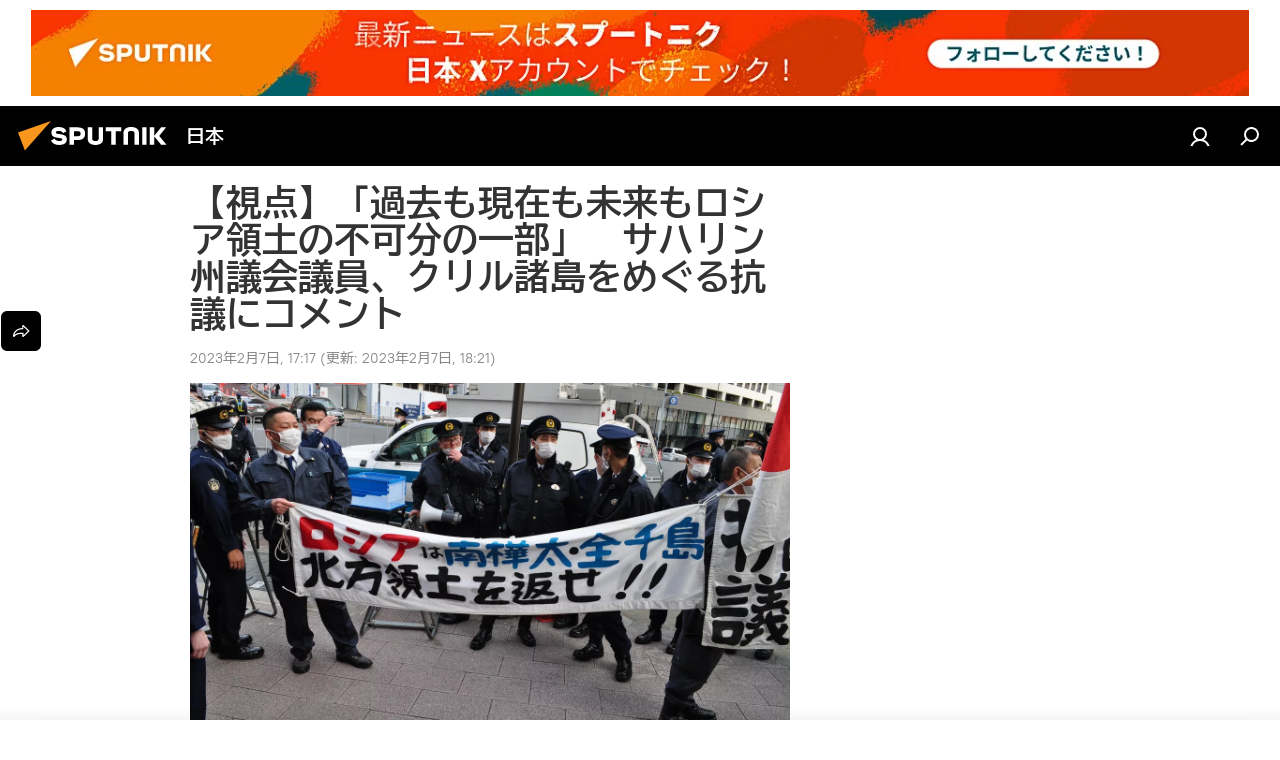

--- FILE ---
content_type: text/html; charset=utf-8
request_url: https://sputniknews.jp/20230207/14847367.html
body_size: 23887
content:
<!DOCTYPE html><html lang="jp" data-lang="jpn" data-charset="" dir="ltr"><head prefix="og: http://ogp.me/ns# fb: http://ogp.me/ns/fb# article: http://ogp.me/ns/article#"><title>【視点】「過去も現在も未来もロシア領土の不可分の一部」　サハリン州議会議員、クリル諸島をめぐる抗議にコメント - 2023年2月7日, Sputnik 日本</title><meta name="description" content="... 2023年2月7日, Sputnik 日本"><meta name="keywords" content="ロシア, クリル諸島, 露日関係, サハリン, オピニオン, 国内"><meta http-equiv="X-UA-Compatible" content="IE=edge,chrome=1"><meta http-equiv="Content-Type" content="text/html; charset=utf-8"><meta name="robots" content="index, follow, max-image-preview:large"><meta name="viewport" content="width=device-width, initial-scale=1.0, maximum-scale=1.0, user-scalable=yes"><meta name="HandheldFriendly" content="true"><meta name="MobileOptimzied" content="width"><meta name="referrer" content="always"><meta name="format-detection" content="telephone=no"><meta name="format-detection" content="address=no"><link rel="alternate" type="application/rss+xml" href="https://sputniknews.jp/export/rss2/archive/index.xml"><link rel="canonical" href="https://sputniknews.jp/20230207/14847367.html"><link rel="preload" as="image" href="https://cdn1.img.sputniknews.jp/img/07e7/02/07/14849726_0:284:3083:2018_1920x0_80_0_0_cf983264936a5aa7611f053732b6d21b.jpg.webp" imagesrcset="https://cdn1.img.sputniknews.jp/img/07e7/02/07/14849726_0:284:3083:2018_640x0_80_0_0_3f916a9a7fe9dae76a62e04af0248923.jpg.webp 640w,https://cdn1.img.sputniknews.jp/img/07e7/02/07/14849726_0:284:3083:2018_1280x0_80_0_0_970e21962bc690825dc690214f03f51a.jpg.webp 1280w,https://cdn1.img.sputniknews.jp/img/07e7/02/07/14849726_0:284:3083:2018_1920x0_80_0_0_cf983264936a5aa7611f053732b6d21b.jpg.webp 1920w"><link rel="preconnect" href="https://cdn1.img.sputniknews.jp/images/"><link rel="dns-prefetch" href="https://cdn1.img.sputniknews.jp/images/"><link rel="alternate" hreflang="jp" href="https://sputniknews.jp/20230207/14847367.html"><link rel="alternate" hreflang="x-default" href="https://sputniknews.jp/20230207/14847367.html"><link rel="apple-touch-icon" sizes="57x57" href="https://cdn1.img.sputniknews.jp/i/favicon/favicon-57x57.png"><link rel="apple-touch-icon" sizes="60x60" href="https://cdn1.img.sputniknews.jp/i/favicon/favicon-60x60.png"><link rel="apple-touch-icon" sizes="72x72" href="https://cdn1.img.sputniknews.jp/i/favicon/favicon-72x72.png"><link rel="apple-touch-icon" sizes="76x76" href="https://cdn1.img.sputniknews.jp/i/favicon/favicon-76x76.png"><link rel="apple-touch-icon" sizes="114x114" href="https://cdn1.img.sputniknews.jp/i/favicon/favicon-114x114.png"><link rel="apple-touch-icon" sizes="120x120" href="https://cdn1.img.sputniknews.jp/i/favicon/favicon-120x120.png"><link rel="apple-touch-icon" sizes="144x144" href="https://cdn1.img.sputniknews.jp/i/favicon/favicon-144x144.png"><link rel="apple-touch-icon" sizes="152x152" href="https://cdn1.img.sputniknews.jp/i/favicon/favicon-152x152.png"><link rel="apple-touch-icon" sizes="180x180" href="https://cdn1.img.sputniknews.jp/i/favicon/favicon-180x180.png"><link rel="icon" type="image/png" sizes="192x192" href="https://cdn1.img.sputniknews.jp/i/favicon/favicon-192x192.png"><link rel="icon" type="image/png" sizes="32x32" href="https://cdn1.img.sputniknews.jp/i/favicon/favicon-32x32.png"><link rel="icon" type="image/png" sizes="96x96" href="https://cdn1.img.sputniknews.jp/i/favicon/favicon-96x96.png"><link rel="icon" type="image/png" sizes="16x16" href="https://cdn1.img.sputniknews.jp/i/favicon/favicon-16x16.png"><link rel="manifest" href="/project_data/manifest.json?4"><meta name="msapplication-TileColor" content="#F4F4F4"><meta name="msapplication-TileImage" content="https://cdn1.img.sputniknews.jp/i/favicon/favicon-144x144.png"><meta name="theme-color" content="#F4F4F4"><link rel="shortcut icon" href="https://cdn1.img.sputniknews.jp/i/favicon/favicon.ico"><meta property="fb:app_id" content="1469313653366716"><meta property="fb:pages" content="317429654959315"><meta name="analytics:lang" content="jpn"><meta name="analytics:title" content="【視点】「過去も現在も未来もロシア領土の不可分の一部」　サハリン州議会議員、クリル諸島をめぐる抗議にコメント - 2023年2月7日, Sputnik 日本"><meta name="analytics:keyw" content="russia, geo_kuril_islands, keyword_russia-japan_relations, sakhalin, category_opinion, geo_nihon"><meta name="analytics:rubric" content=""><meta name="analytics:tags" content="ロシア, クリル諸島, 露日関係, サハリン, オピニオン, 国内"><meta name="analytics:site_domain" content="sputniknews.jp"><meta name="analytics:article_id" content="14847367"><meta name="analytics:url" content="https://sputniknews.jp/20230207/14847367.html"><meta name="analytics:p_ts" content="1675757823"><meta name="analytics:author" content="マリア チチワリナ"><meta name="analytics:isscroll" content="0"><meta property="og:url" content="https://sputniknews.jp/20230207/14847367.html"><meta property="og:title" content="【視点】「過去も現在も未来もロシア領土の不可分の一部」　サハリン州議会議員、クリル諸島をめぐる抗議にコメント"><meta property="og:description" content="日本で「北方領土の日」にあたる2月7日、東京にあるロシア大使館周辺で右翼団体が所謂「北方領土」の返還を求める抗議活動を行っている。スプートニク通信は、サハリン州議会のアレクサンドル・ボロトニコフ議員にインタビューを行い、クリル諸島（日本名：千島列島）ではこのような抗議がどのように受け止められているかについて話を聞いた。"><meta property="og:type" content="article"><meta property="og:site_name" content="Sputnik 日本"><meta property="og:locale" content="jp_JP"><meta property="og:image" content="https://cdn1.img.sputniknews.jp/images/sharing/article/jpn/14847367.jpg?148497081675761665"><meta property="og:image:width" content="2072"><meta name="relap-image" content="https://cdn1.img.sputniknews.jp/img/07e7/02/07/14849726_0:284:3083:2018_2072x0_80_0_0_40e6e3b704508f8814dc5af9efc684bf.jpg.webp"><meta name="twitter:card" content="summary_large_image"><meta name="twitter:image" content="https://cdn1.img.sputniknews.jp/images/sharing/article/jpn/14847367.jpg?148497081675761665"><meta property="article:published_time" content="20230207T1717+0900"><meta property="article:modified_time" content="20230207T1821+0900"><meta property="article:author" content="マリア チチワリナ"><link rel="author" href="https://sputniknews.jp/author_chichvarina_maria/"><meta property="article:section" content="ニュース"><meta property="article:tag" content="ロシア"><meta property="article:tag" content="クリル諸島"><meta property="article:tag" content="露日関係"><meta property="article:tag" content="サハリン"><meta property="article:tag" content="オピニオン"><meta property="article:tag" content="国内"><meta name="relap-entity-id" content="14847367"><meta property="fb:pages" content="317429654959315"><link rel="amphtml" href="https://sputniknews.jp/amp/20230207/14847367.html"><link rel="preload" as="style" onload="this.onload=null;this.rel='stylesheet'" type="text/css" href="https://cdn1.img.sputniknews.jp/css/libs/fonts.min.css?911eb65935"><link rel="preload" as="style" onload="this.onload=null;this.rel='stylesheet'" type="text/css" href="https://cdn1.img.sputniknews.jp/css/libs/fonts_jp.min.css?95e34efec"><link rel="stylesheet" type="text/css" href="https://cdn1.img.sputniknews.jp/css/common.min.css?9149894256"><link rel="stylesheet" type="text/css" href="https://cdn1.img.sputniknews.jp/css/article.min.css?913fe17605"><script src="https://cdn1.img.sputniknews.jp/min/js/dist/head.js?9c9052ef3"></script><script data-iub-purposes="1">var _paq = _paq || []; (function() {var stackDomain = window.location.hostname.split('.').reverse();var domain = stackDomain[1] + '.' + stackDomain[0];_paq.push(['setCDNMask', new RegExp('cdn(\\w+).img.'+domain)]); _paq.push(['setSiteId', 'sputnik_jp']); _paq.push(['trackPageView']); _paq.push(['enableLinkTracking']); var d=document, g=d.createElement('script'), s=d.getElementsByTagName('script')[0]; g.type='text/javascript'; g.defer=true; g.async=true; g.src='//a.sputniknews.com/js/sputnik.js'; s.parentNode.insertBefore(g,s); } )();</script><script type="text/javascript" src="https://cdn1.img.sputniknews.jp/min/js/libs/banners/adfx.loader.bind.js?98d724fe2"></script><script>
                (window.yaContextCb = window.yaContextCb || []).push(() => {
                    replaceOriginalAdFoxMethods();
                    window.Ya.adfoxCode.hbCallbacks = window.Ya.adfoxCode.hbCallbacks || [];
                })
            </script><!--В <head> сайта один раз добавьте код загрузчика-->
<script>window.yaContextCb = window.yaContextCb || []</script>
<script src="https://yandex.ru/ads/system/context.js" async></script>
<script>var endlessScrollFirst = 14847367; var endlessScrollUrl = '/services/article/infinity/'; var endlessScrollAlgorithm = ''; var endlessScrollQueue = [21998549,21997353,21997915,21996653,21995877,21996557,21979806,21999057,21998549,21997915,21997353,21996653,21996557,21995877,21995664];</script><script>var endlessScrollFirst = 14847367; var endlessScrollUrl = '/services/article/infinity/'; var endlessScrollAlgorithm = ''; var endlessScrollQueue = [21998549,21997353,21997915,21996653,21995877,21996557,21979806,21999057,21998549,21997915,21997353,21996653,21996557,21995877,21995664];</script></head><body id="body" data-ab="c" data-emoji="1" class="site_jp m-page-article ">
            
                <!-- Yandex.Metrika counter -->
                <script type="text/javascript" >
                   (function(m,e,t,r,i,k,a){m[i]=m[i]||function(){(m[i].a=m[i].a||[]).push(arguments)};
                   m[i].l=1*new Date();k=e.createElement(t),a=e.getElementsByTagName(t)[0],k.async=1,k.src=r,a.parentNode.insertBefore(k,a)})
                   (window, document, "script", "https://mc.yandex.ru/metrika/tag.js", "ym");

                   ym(29173540, "init", {
                        clickmap:true,
                        trackLinks:true,
                        accurateTrackBounce:true
                   });
                </script>
                <noscript><div><img src="https://mc.yandex.ru/watch/29173540" style="position:absolute; left:-9999px;" alt="" /></div></noscript>
                <!-- /Yandex.Metrika counter -->
            
        <div class="schema_org" itemscope="itemscope" itemtype="https://schema.org/WebSite"><meta itemprop="name" content="Sputnik 日本"><meta itemprop="alternateName" content="Sputnik 日本"><meta itemprop="description" content="スプートニク日本のニュースサイト。政治、経済、国際、社会、スポーツ、エンタメ、科学技術、災害情報などの速報記事と解説記事を掲載しています。"><a itemprop="url" href="https://sputniknews.jp" title="Sputnik 日本"> </a><meta itemprop="image" content="https://sputniknews.jp/i/logo/logo.png"></div><ul class="schema_org" itemscope="itemscope" itemtype="http://schema.org/BreadcrumbList"><li itemprop="itemListElement" itemscope="itemscope" itemtype="http://schema.org/ListItem"><meta itemprop="name" content="Sputnik 日本"><meta itemprop="position" content="1"><meta itemprop="item" content="https://sputniknews.jp"><a itemprop="url" href="https://sputniknews.jp" title="Sputnik 日本"> </a></li><li itemprop="itemListElement" itemscope="itemscope" itemtype="http://schema.org/ListItem"><meta itemprop="name" content="ニュース"><meta itemprop="position" content="2"><meta itemprop="item" content="https://sputniknews.jp/20230207/"><a itemprop="url" href="https://sputniknews.jp/20230207/" title="ニュース"> </a></li><li itemprop="itemListElement" itemscope="itemscope" itemtype="http://schema.org/ListItem"><meta itemprop="name" content="【視点】「過去も現在も未来もロシア領土の不可分の一部」　サハリン州議会議員、クリル諸島をめぐる抗議にコメント"><meta itemprop="position" content="3"><meta itemprop="item" content="https://sputniknews.jp/20230207/14847367.html"><a itemprop="url" href="https://sputniknews.jp/20230207/14847367.html" title="【視点】「過去も現在も未来もロシア領土の不可分の一部」　サハリン州議会議員、クリル諸島をめぐる抗議にコメント"> </a></li></ul><div class="container"><div class="banner m-before-header m-article-desktop" data-position="article_desktop_header" data-infinity="1"><aside class="banner__content"><!--AdFox START-->
<!--riaru-->
<!--Площадка: jp.sputniknews.com / * / *-->
<!--Тип баннера: 100%x-->
<!--Расположение: 25020-->
<div id="adfox_170255498280873068"></div>
<script>
    window.yaContextCb.push(()=>{
        Ya.adfoxCode.create({
            ownerId: 249922,
            containerId: 'adfox_170255498280873068',
            params: {
                pp: 'dxvc',
                ps: 'ckau',
                p2: 'fluh',
                puid1: '',
                puid2: '',
                puid3: '',
                puid4: 'russia:geo_kuril_islands:keyword_russia-japan_relations:sakhalin:category_opinion:geo_nihon',
                puid5: '',
                puid6: ''
            }
        })
    })
</script>
</aside></div><div class="banner m-before-header m-article-mobile" data-position="article_mobile_header" data-infinity="1"><aside class="banner__content"><!--AdFox START-->
<!--riaru-->
<!--Площадка: jp.sputniknews.com / * / *-->
<!--Тип баннера: 100%x-->
<!--Расположение: 25200-->
<div id="adfox_170255509997153643"></div>
<script>
    window.yaContextCb.push(()=>{
        Ya.adfoxCode.create({
            ownerId: 249922,
            containerId: 'adfox_170255509997153643',
            params: {
                pp: 'dxvd',
                ps: 'ckau',
                p2: 'fluh',
                puid1: '',
                puid2: '',
                puid3: '',
                puid4: 'russia:geo_kuril_islands:keyword_russia-japan_relations:sakhalin:category_opinion:geo_nihon',
                puid5: '',
                puid6: ''
            }
        })
    })
</script>
</aside></div></div><div class="page" id="page"><div id="alerts"><script type="text/template" id="alertAfterRegisterTemplate">
                    
                        <div class="auth-alert m-hidden" id="alertAfterRegister">
                            <div class="auth-alert__text">
                                <%- data.success_title %> <br />
                                <%- data.success_email_1 %>
                                <span class="m-email"></span>
                                <%- data.success_email_2 %>
                            </div>
                            <div class="auth-alert__btn">
                                <button class="form__btn m-min m-black confirmEmail">
                                    <%- data.send %>
                                </button>
                            </div>
                        </div>
                    
                </script><script type="text/template" id="alertAfterRegisterNotifyTemplate">
                    
                        <div class="auth-alert" id="alertAfterRegisterNotify">
                            <div class="auth-alert__text">
                                <%- data.golink_1 %>
                                <span class="m-email">
                                    <%- user.mail %>
                                </span>
                                <%- data.golink_2 %>
                            </div>
                            <% if (user.registerConfirmCount <= 2 ) {%>
                                <div class="auth-alert__btn">
                                    <button class="form__btn m-min m-black confirmEmail">
                                        <%- data.send %>
                                    </button>
                                </div>
                            <% } %>
                        </div>
                    
                </script></div><div class="anchor" id="anchor"><div class="header " id="header"><div class="m-relative"><div class="container m-header"><div class="header__wrap"><div class="header__name"><div class="header__logo"><a href="/" title="Sputnik 日本"><svg xmlns="http://www.w3.org/2000/svg" width="176" height="44" viewBox="0 0 176 44" fill="none"><path class="chunk_1" fill-rule="evenodd" clip-rule="evenodd" d="M45.8073 18.3817C45.8073 19.5397 47.1661 19.8409 49.3281 20.0417C54.1074 20.4946 56.8251 21.9539 56.8461 25.3743C56.8461 28.7457 54.2802 30.9568 48.9989 30.9568C44.773 30.9568 42.1067 29.1496 41 26.5814L44.4695 24.5688C45.3754 25.9277 46.5334 27.0343 49.4005 27.0343C51.3127 27.0343 52.319 26.4296 52.319 25.5751C52.319 24.5665 51.6139 24.2163 48.3942 23.866C43.7037 23.3617 41.3899 22.0029 41.3899 18.5824C41.3899 15.9675 43.3511 13 48.9359 13C52.9611 13 55.6274 14.8095 56.4305 17.1746L53.1105 19.1358C53.0877 19.1012 53.0646 19.0657 53.041 19.0295C52.4828 18.1733 51.6672 16.9224 48.6744 16.9224C46.914 16.9224 45.8073 17.4758 45.8073 18.3817ZM67.4834 13.3526H59.5918V30.707H64.0279V26.0794H67.4484C72.1179 26.0794 75.0948 24.319 75.0948 19.6401C75.0854 15.3138 72.6199 13.3526 67.4834 13.3526ZM67.4834 22.206H64.0186V17.226H67.4834C69.8975 17.226 70.654 18.0291 70.654 19.6891C70.6587 21.6527 69.6524 22.206 67.4834 22.206ZM88.6994 24.7206C88.6994 26.2289 87.4924 27.0857 85.3794 27.0857C83.3178 27.0857 82.1597 26.2289 82.1597 24.7206V13.3526H77.7236V25.0264C77.7236 28.6477 80.7425 30.9615 85.4704 30.9615C89.9999 30.9615 93.1168 28.8601 93.1168 25.0264V13.3526H88.6808L88.6994 24.7206ZM136.583 13.3526H132.159V30.7023H136.583V13.3526ZM156.097 13.3526L149.215 21.9235L156.45 30.707H151.066L144.276 22.4559V30.707H139.85V13.3526H144.276V21.8021L151.066 13.3526H156.097ZM95.6874 17.226H101.221V30.707H105.648V17.226H111.181V13.3526H95.6874V17.226ZM113.49 18.7342C113.49 15.2134 116.458 13 121.085 13C125.715 13 128.888 15.0616 128.902 18.7342V30.707H124.466V18.935C124.466 17.6789 123.259 16.8734 121.146 16.8734C119.094 16.8734 117.926 17.6789 117.926 18.935V30.707H113.49V18.7342Z" fill="white"></path><path class="chunk_2" d="M41 7L14.8979 36.5862L8 18.431L41 7Z" fill="#F8961D"></path></svg></a></div><div class="header__project"><span class="header__project-title">日本</span></div></div><div class="header__controls" data-nosnippet=""><div class="share m-header" data-id="14847367" data-url="https://sputniknews.jp/20230207/14847367.html" data-title="【視点】「過去も現在も未来もロシア領土の不可分の一部」　サハリン州議会議員、クリル諸島をめぐる抗議にコメント"></div><div class="header__menu"><a href="#" class="header__menu-item m-login" title="サイトへログイン" data-modal-open="authorization"><svg class="svg-icon"><use xmlns:xlink="http://www.w3.org/1999/xlink" xlink:href="/i/sprites/package/inline.svg?63#login"></use></svg></a><span class="header__menu-item" data-modal-open="search"><svg class="svg-icon"><use xmlns:xlink="http://www.w3.org/1999/xlink" xlink:href="/i/sprites/package/inline.svg?63#search"></use></svg></span></div></div></div></div></div></div></div><script>var GLOBAL = GLOBAL || {}; GLOBAL.translate = {}; GLOBAL.rtl = 0; GLOBAL.lang = "jpn"; GLOBAL.design = "jp"; GLOBAL.charset = ""; GLOBAL.project = "sputnik_jp"; GLOBAL.htmlCache = 1; GLOBAL.translate.search = {}; GLOBAL.translate.search.notFound = "該当なし"; GLOBAL.translate.search.stringLenght = "検索ワードの追加"; GLOBAL.www = "https://sputniknews.jp"; GLOBAL.seo = {}; GLOBAL.seo.title = ""; GLOBAL.seo.keywords = ""; GLOBAL.seo.description = ""; GLOBAL.sock = {}; GLOBAL.sock.server = "https://cm.sputniknews.com/chat"; GLOBAL.sock.lang = "jpn"; GLOBAL.sock.project = "sputnik_jp"; GLOBAL.social = {}; GLOBAL.social.fbID = "1469313653366716"; GLOBAL.share = [ { name: 'line', mobile: false },{ name: 'twitter', mobile: false },{ name: 'hatena', mobile: false },{ name: 'telegram', mobile: false },{ name: 'whatsapp', mobile: false },{ name: 'messenger', mobile: true },{ name: 'viber', mobile: true } ]; GLOBAL.csrf_token = ''; GLOBAL.search = {}; GLOBAL.auth = {}; GLOBAL.auth.status = 'error'; GLOBAL.auth.provider = ''; GLOBAL.auth.twitter = '/id/twitter/request/'; GLOBAL.auth.facebook = '/id/facebook/request/'; GLOBAL.auth.vkontakte = '/id/vkontakte/request/'; GLOBAL.auth.google = '/id/google/request/'; GLOBAL.auth.ok = '/id/ok/request/'; GLOBAL.auth.apple = '/id/apple/request/'; GLOBAL.auth.moderator = ''; GLOBAL.user = {}; GLOBAL.user.id = ""; GLOBAL.user.emailActive = ""; GLOBAL.user.registerConfirmCount = 0; GLOBAL.article = GLOBAL.article || {}; GLOBAL.article.id = 14847367; GLOBAL.article.chat_expired = !!1; GLOBAL.chat = GLOBAL.chat || {}; GLOBAL.locale = {"convertDate":{"yesterday":"\u6628\u65e5","hours":{"nominative":"%{s}","genitive":"%{s}"},"minutes":{"nominative":"%{s}","genitive":"%{s}"}},"id":{"is_id":"1","errors":{"email":"E\u30e1\u30fc\u30eb\u306e\u5165\u529b","password":"\u30d1\u30b9\u30ef\u30fc\u30c9\u306e\u5165\u529b","wrong":"\u30ed\u30b0\u30a4\u30f3\u540d\u307e\u305f\u306f\u30d1\u30b9\u30ef\u30fc\u30c9\u306e\u9593\u9055\u3044","wrongpassword":"\u30d1\u30b9\u30ef\u30fc\u30c9\u306e\u9593\u9055\u3044","wronglogin":"\u30e1\u30fc\u30eb\u30a2\u30c9\u30ec\u30b9\u3092\u78ba\u8a8d\u3057\u3066\u304f\u3060\u3055\u3044","emptylogin":"\u30e6\u30fc\u30b6\u30fc\u540d\u304c\u672a\u5165\u529b","wrongemail":"E\u30e1\u30fc\u30eb\u306e\u9593\u9055\u3044","passwordnotsimilar":"\u5165\u529b\u3055\u308c\u305f\u30d1\u30b9\u30ef\u30fc\u30c9\u304c\u6b63\u3057\u304f\u3042\u308a\u307e\u305b\u3093","wrongcode":"\u30b3\u30fc\u30c9\u304c\u6b63\u3057\u304f\u3042\u308a\u307e\u305b\u3093","wrongname":"\u540d\u524d\u304c\u7121\u52b9","send":"\u30e1\u30fc\u30eb\u304c\u9001\u4fe1\u3055\u308c\u307e\u3057\u305f\uff01","notsend":"\u30a8\u30e9\u30fc\uff01\u3000\u30e1\u30fc\u30eb\u304c\u9001\u308c\u307e\u305b\u3093","anothersoc":"\u4ed6\u306e\u30bd\u30fc\u30b7\u30e3\u30eb\u30a2\u30ab\u30a6\u30f3\u30c8\u304c\u3053\u306e\u30d7\u30ed\u30d5\u30a3\u30fc\u30eb\u306b\u30ea\u30f3\u30af\u3055\u308c\u3066\u3044\u307e\u3059","acclink":"\u30a2\u30ab\u30a6\u30f3\u30c8\u306e\u30ea\u30f3\u30af\u304c\u6210\u529f\uff01","emailexist":"\u3053\u306e\u30e1\u30fc\u30eb\u30a2\u30c9\u30ec\u30b9\u306e\u30e6\u30fc\u30b6\u30fc\u306f\u3059\u3067\u306b\u5b58\u5728\u3057\u307e\u3059","emailnotexist":"\u30a8\u30e9\u30fc\uff01\u3000\u3053\u306e\u30e1\u30fc\u30eb\u30a2\u30c9\u30ec\u30b9\u306e\u30e6\u30fc\u30b6\u30fc\u306f\u5b58\u5728\u3057\u307e\u305b\u3093","recoveryerror":"\u30d1\u30b9\u30ef\u30fc\u30c9\u306e\u5fa9\u5143\u30a8\u30e9\u30fc\uff01\u3082\u3046\u4e00\u5ea6\u304a\u8a66\u3057\u4e0b\u3055\u3044\uff01","alreadyactive":"\u30e6\u30fc\u30b6\u30fc\u306f\u3059\u3067\u306b\u30a2\u30af\u30c6\u30a3\u30d9\u30fc\u30c8\u6e08","autherror":"\u30ed\u30b0\u30a4\u30f3\u306e\u30a8\u30e9\u30fc\uff01\u3000\u3057\u3070\u3089\u304f\u305f\u3063\u3066\u304b\u3089\u518d\u5ea6\u304a\u8a66\u3057\u3044\u305f\u3060\u304f\u304b\u3001\u30c6\u30af\u30cb\u30ab\u30eb\u30b5\u30fc\u30d3\u30b9\u306b\u304a\u554f\u3044\u5408\u308f\u305b\u304f\u3060\u3055\u3044","codeerror":"\u767b\u9332\u78ba\u8a8d\u30b3\u30fc\u30c9\u306e\u4f5c\u6210\u30a8\u30e9\u30fc\u3002\u3057\u3070\u3089\u304f\u305f\u3063\u3066\u304b\u3089\u518d\u5ea6\u304a\u8a66\u3057\u3044\u305f\u3060\u304f\u304b\u3001\u30c6\u30af\u30cb\u30ab\u30eb\u30b5\u30dd\u30fc\u30c8\u306b\u304a\u554f\u3044\u5408\u308f\u305b\u304f\u3060\u3055\u3044","global":"\u30a8\u30e9\u30fc\u767a\u751f\u3002\u3057\u3070\u3089\u304f\u305f\u3063\u3066\u304b\u3089\u518d\u5ea6\u304a\u8a66\u3057\u3044\u305f\u3060\u304f\u304b\u3001\u30c6\u30af\u30cb\u30ab\u30eb\u30b5\u30dd\u30fc\u30c8\u306b\u304a\u554f\u3044\u5408\u308f\u305b\u304f\u3060\u3055\u3044","registeremail":[],"linkprofile":[],"confirm":[],"block":[],"del":[],"confirmation":[],"linkDeleted":"link deleted"},"links":{"login":"\u8a8d\u8a3c","register":"\u767b\u9332","forgotpassword":"\u30d1\u30b9\u30ef\u30fc\u30c9\u306e\u66f4\u65b0","privacy":"\u30d7\u30e9\u30a4\u30d0\u30b7\u30fc\u30dd\u30ea\u30b7\u30fc"},"auth":{"title":"\u30b5\u30a4\u30c8\u3078\u30ed\u30b0\u30a4\u30f3","email":"\u30e1\u30fc\u30eb","password":"\u30d1\u30b9\u30ef\u30fc\u30c9","login":"\u30ed\u30b0\u30a4\u30f3","recovery":"\u30d1\u30b9\u30ef\u30fc\u30c9\u306e\u5fa9\u5143","registration":"\u767b\u9332","social":{"title":"\u30ed\u30b0\u30a4\u30f3\u306e\u4ed6\u306e\u65b9\u6cd5","comment":[],"vk":"VK","ok":"Odnoklassniki","google":"Google","apple":"Apple"}},"confirm_no":{"title":"\u30ea\u30f3\u30af\u306e\u6709\u52b9\u671f\u9650\u5207\u308c","send":"\u30e1\u30fc\u30b9\u518d\u9001\u4fe1","back":"\u623b\u308b"},"login":{"title":"\u8a31\u53ef","email":"E\u30e1\u30fc\u30eb","password":"\u30d1\u30b9\u30ef\u30fc\u30c9","remember":"\u79c1\u3092\u8a18\u61b6\u3059\u308b","signin":"\u30ed\u30b0\u30a4\u30f3","social":{"label":"\u30ed\u30b0\u30a4\u30f3\u306e\u4ed6\u306e\u65b9\u6cd5:","anotheruserlink":"\u4ed6\u306e\u30bd\u30fc\u30b7\u30e3\u30eb\u30a2\u30ab\u30a6\u30f3\u30c8\u304c\u3053\u306e\u30d7\u30ed\u30d5\u30a3\u30fc\u30eb\u306b\u30ea\u30f3\u30af\u3055\u308c\u3066\u3044\u307e\u3059"}},"register":{"title":"\u767b\u9332","email":"\u30e1\u30fc\u30eb","password":"\u30d1\u30b9\u30ef\u30fc\u30c9","button":"\u767b\u9332\u3059\u308b","confirm":"\u30d1\u30b9\u30ef\u30fc\u30c9\u306e\u78ba\u8a8d","captcha":"\u753b\u50cf\u306e\u6587\u5b57\u3092\u5165\u529b\u3057\u3066\u304f\u3060\u3055\u3044","requirements":"\u3059\u3079\u3066\u306e\u9805\u76ee\u306e\u8a18\u5165\u304c\u5fc5\u9808\u3067\u3059","password_length":"\u6570\u5b571\u3064\u3092\u542b\u30809\u6587\u5b57\u4ee5\u4e0a","success":[],"confirmemail":"\u7d9a\u884c\u3059\u308b\u305f\u3081\u8cb4\u65b9\u306e\u30e1\u30fc\u30eb\u30a2\u30c9\u30ec\u30b9\u3092\u78ba\u8a8d\u3057\u3066\u304f\u3060\u3055\u3044","confirm_personal":[],"login":"\u30e6\u30fc\u30b6\u30fc\u8a8d\u8a3c\u3068\u30d1\u30b9\u30ef\u30fc\u30c9\u3067\u30ed\u30b0\u30a4\u30f3","social":{"title":"\u30ed\u30b0\u30a4\u30f3\u306e\u4ed6\u306e\u65b9\u6cd5","comment":[],"vk":"VK","ok":"Odnoklassniki","google":"Google","apple":"Apple"}},"register_social":{"title":"\u767b\u9332","email":"\u30e1\u30fc\u30eb","registration":"\u767b\u9332\u3059\u308b","confirm_personal":[],"back":"\u623b\u308b"},"register_user":{"title":"\u8cb4\u65b9\u306e\u30c7\u30fc\u30bf","name":"\u540d\u524d","lastname":"\u59d3","loadphoto":[],"photo":"\u5199\u771f\u306e\u9078\u629e","save":"\u4fdd\u5b58"},"recovery_password":{"title":"\u30d1\u30b9\u30ef\u30fc\u30c9\u306e\u5fa9\u5143","email":"\u30e1\u30fc\u30eb","next":"\u7d9a\u3051\u308b","new_password":"\u65b0\u3057\u3044\u30d1\u30b9\u30ef\u30fc\u30c9","confirm_password":"\u30d1\u30b9\u30ef\u30fc\u30c9\u3092\u78ba\u8a8d","back":"\u623b\u308b","send":"\u30d1\u30b9\u30ef\u30fc\u30c9\u5fa9\u5143\u7528\u306e\u30ea\u30f3\u30af\u3092\u30a2\u30c9\u30ec\u30b9\u306b\u9001\u4fe1","done":"\u5b8c\u4e86","change_and_login":"\u30d1\u30b9\u30ef\u30fc\u30c9\u306e\u5909\u66f4\u3068\u30ed\u30b0\u30a4\u30f3"},"deleteaccount":{"title":"sputniknews.jp\u304b\u3089\u30d7\u30ed\u30d5\u30a3\u30fc\u30eb\u3092\u524a\u9664","body":"\u672c\u5f53\u306b\u30d7\u30ed\u30d5\u30a3\u30fc\u30eb\u3092\u524a\u9664\u3057\u307e\u3059\u304b\uff1f","success":[],"action":"\u30a2\u30ab\u30a6\u30f3\u30c8\u524a\u9664"},"passwordrecovery":{"title":"\u30d1\u30b9\u30ef\u30fc\u30c9\u306e\u5fa9\u5143","password":"\u65b0\u3057\u3044\u30d1\u30b9\u30ef\u30fc\u30c9\u306e\u5165\u529b","confirm":"\u65b0\u3057\u3044\u30d1\u30b9\u30ef\u30fc\u30c9\u3092\u518d\u5165\u529b","email":"\uff25\u30e1\u30fc\u30eb","send":[],"success":[],"alert":"\n \u6307\u5b9a\u3055\u308c\u305f\u30a2\u30c9\u30ec\u30b9\u306b\u30e1\u30c3\u30bb\u30fc\u30b8\u304c\u9001\u4fe1\u3055\u308c\u307e\u3057\u305f\u3002\u30d1\u30b9\u30ef\u30fc\u30c9\u8a2d\u5b9a\u306e\u305f\u3081\u3001\u30e1\u30fc\u30eb\u306e\u30c6\u30ad\u30b9\u30c8\u306b\u6dfb\u4ed8\u3055\u308c\u305f\u30ea\u30f3\u30af\u3092\u30af\u30ea\u30c3\u30af\u3057\u3066\u304f\u3060\u3055\u3044\n "},"registerconfirm":{"success":"\u30a2\u30ab\u30a6\u30f3\u30c8\u4f5c\u6210\u7d42\u4e86\uff01","error":"\u767b\u9332\u78ba\u8a8d\u30a8\u30e9\u30fc\uff01\u3000\u3057\u3070\u3089\u304f\u305f\u3063\u3066\u304b\u3089\u518d\u5ea6\u304a\u8a66\u3057\u3044\u305f\u3060\u304f\u304b\u3001\u30c6\u30af\u30cb\u30ab\u30eb\u30b5\u30dd\u30fc\u30c8\u306b\u304a\u554f\u3044\u5408\u308f\u305b\u304f\u3060\u3055\u3044"},"restoreaccount":{"title":"\u30a2\u30ab\u30a6\u30f3\u30c8\u306e\u5fa9\u5143","confirm":"\u8cb4\u65b9\u306e\u30a2\u30ab\u30a6\u30f3\u30c8\u3092\u5fa9\u5143\u3057\u307e\u3059\u304b\uff1f","error":"\u30a8\u30e9\u30fc\uff01\u3000\u30a2\u30ab\u30a6\u30f3\u30c8\u304c\u5fa9\u5143\u3067\u304d\u307e\u305b\u3093","success":"\u8cb4\u65b9\u306e\u30a2\u30ab\u30a6\u30f3\u30c8\u306f\u5fa9\u5143\u3055\u308c\u307e\u3057\u305f"},"localaccount":{"exist":"\u30a2\u30ab\u30a6\u30f3\u30c8\u304c\u3042\u308a\u307e\u3059\u3000\u8cb4\u65b9\u306e\u30b5\u30a4\u30c8\u540d","notexist":"\u30a2\u30ab\u30a6\u30f3\u30c8\u304c\u3042\u308a\u307e\u305b\u3093\u3000\u8cb4\u65b9\u306e\u30b5\u30a4\u30c8\u540d","title":"\u767b\u9332","profile":"\u30a2\u30ab\u30a6\u30f3\u30c8\u304c\u3042\u308a\u307e\u3059\u304b\u3000\u8cb4\u65b9\u306e\u30b5\u30a4\u30c8\u540d\uff1f","hello":[]},"button":{"ok":"\u30aa\u30c3\u30b1\u30fc","yes":"\u306f\u3044","no":"\u3044\u3044\u3048","next":"\u6b21","close":"\u9589\u3058\u308b","profile":"\u30d1\u30fc\u30bd\u30ca\u30eb\u30ad\u30e3\u30d3\u30cd\u30c3\u30c8","recover":"\u66f4\u65b0","register":"\u767b\u9332","delete":"\u524a\u9664","subscribe":"\u8a2d\u5b9a"},"message":{"errors":{"empty":[],"notfound":[],"similar":[]}},"profile":{"title":"\u30c0\u30c3\u30b7\u30e5\u30dc\u30fc\u30c9","tabs":{"profile":"\u30d7\u30ed\u30d5\u30a3\u30fc\u30eb","notification":"\u901a\u77e5","newsletter":"\u30b5\u30d6\u30b9\u30af\u30ea\u30d7\u30b7\u30e7\u30f3","settings":"\u8a2d\u5b9a"},"uploadphoto":{"hover":"\u65b0\u3057\u3044\u5199\u771f\u306e\u30a4\u30f3\u30b9\u30c8\u30fc\u30eb\u307e\u305f\u306f\u3053\u306e\u30d5\u30a3\u30fc\u30eb\u30c9\u3078\u306e\u30c9\u30e9\u30c3\u30b0","hover_mobile":"\u65b0\u3057\u3044\u5199\u771f\u306e\u30a4\u30f3\u30b9\u30c8\u30fc\u30eb\u307e\u305f\u306f\u3053\u306e\u30d5\u30a3\u30fc\u30eb\u30c9\u3078\u306e\u30c9\u30e9\u30c3\u30b0"},"edit":{"firstname":"\u540d\u524d","lastname":"\u59d3","change":"\u5909\u66f4","save":"\u4fdd\u5b58"},"logout":"\u30ed\u30b0\u30a2\u30a6\u30c8","unblock":"\u30d6\u30ed\u30c3\u30af\u89e3\u9664","block":"\u30d6\u30ed\u30c3\u30af","auth":"\u8a8d\u8a3c","wrongname":"\u540d\u524d\u304c\u7121\u52b9","send_link":"\u30ea\u30f3\u30af\u306e\u9001\u4fe1","pass_change_title":"\u6307\u5b9a\u306eE\u30e1\u30fc\u30eb\u30a2\u30c9\u30ec\u30b9\u306e\u30e6\u30fc\u30b6\u30fc\u304c\u4e0d\u5728"},"notification":{"title":"\u901a\u77e5","email":"\u30e1\u30fc\u30eb\u3067","site":"\u30b5\u30a4\u30c8\u3067","now":"\u3059\u3050\u306b","onetime":"1\u65e5\u306b1\u56de","answer":"\u30c1\u30e3\u30c3\u30c8\u3067\u8fd4\u4fe1","just":"\u305f\u3063\u305f\u4eca"},"settings":{"email":"\u30e1\u30fc\u30eb","password":"\u30d1\u30b9\u30ef\u30fc\u30c9","new_password":"\u65b0\u3057\u3044\u30d1\u30b9\u30ef\u30fc\u30c9","new_password_again":"\u65b0\u3057\u3044\u30d1\u30b9\u30ef\u30fc\u30c9\u306e\u518d\u8a2d\u5b9a","password_length":"\u6570\u5b571\u3064\u3092\u542b\u30809\u6587\u5b57\u4ee5\u4e0a","password_changed":"\u8cb4\u65b9\u306e\u30d1\u30b9\u30ef\u30fc\u30c9\u304c\u5909\u66f4\u3055\u308c\u307e\u3057\u305f","accept":"\u78ba\u8a8d","social_title":"\u30bd\u30fc\u30b7\u30e3\u30eb\u30cd\u30c3\u30c8\u30ef\u30fc\u30af","social_show":"\u30d7\u30ed\u30d5\u30a3\u30fc\u30eb\u306e\u8868\u793a","enable":"\u30aa\u30f3","disable":"\u30aa\u30d5","remove":"\u30aa\u30d5","remove_title":"\u672c\u5f53\u306b\u30d7\u30ed\u30d5\u30a3\u30fc\u30eb\u3092\u524a\u9664\u3057\u307e\u3059\u304b\uff1f","remove_cancel":"\u30ad\u30e3\u30f3\u30bb\u30eb","remove_accept":"\u524a\u9664","download_description":"You can download the personal data processed during the use of your personal account function\u0430l at any moment","download":"The file will download as an XML"},"social":{"title":"\uff33\uff2e\uff33\u306e\u30d7\u30ed\u30d5\u30a3\u30fc\u30eb"},"stat":{"reactions":{"nominative":"\u30ec\u30b9\u30dd\u30f3\u30b9","genitive_singular":"\u30ec\u30b9\u30dd\u30f3\u30b9","genitive_plural":"\u30ec\u30b9\u30dd\u30f3\u30b9"},"comments":{"nominative":"\u30b3\u30e1\u30f3\u30c8","genitive_singular":"\u30b3\u30e1\u30f3\u30c8","genitive_plural":"\u30b3\u30e1\u30f3\u30c8"},"year":{"nominative":"1\u5e74","genitive_singular":"1\u5e74\u306e","genitive_plural":"\u6570\u5e74"},"month":{"nominative":"1\u30f6\u6708","genitive_singular":"2\u304b\u30894\u30f6\u6708","genitive_plural":"5\u30f6\u6708\u4ee5\u4e0a"},"day":{"nominative":"1\u65e5","genitive_singular":"2\u304b\u30894\u65e5","genitive_plural":"5\u65e5\u4ee5\u4e0a"},"hour":{"nominative":"1\u6642\u9593","genitive_singular":"2\u304b\u30894\u6642\u9593","genitive_plural":"5\u6642\u9593\u4ee5\u4e0a"},"min":{"nominative":"1\u5206","genitive_singular":"2\u304b\u30894\u5206","genitive_plural":"5\u5206\u4ee5\u4e0a"},"on_site":" \u30b5\u30a4\u30c8\u3067","one_day":" \u30b5\u30a4\u30c8\u30671\u65e5"},"newsletter":{"title":"\u30e1\u30fc\u30eb\u914d\u4fe1\u306e\u7533\u8fbc","day":"\u6bce\u65e5","week":"\u6bce\u9031","special":"\u7279\u5225\u914d\u4fe1","no":"\u8cb4\u65b9\u306f\u307e\u3060\u30e1\u30fc\u30eb\u914d\u4fe1\u3092\u7533\u3057\u8fbc\u3093\u3067\u3044\u307e\u305b\u3093"},"public":{"block":"\u30d6\u30ed\u30c3\u30af\u3055\u308c\u305f\u30e6\u30fc\u30b6\u30fc","lastvisit":"\u6700\u7d42\u5c65\u6b74"}},"chat":{"report":"\u30af\u30ec\u30fc\u30e0","answer":"\u8fd4\u7b54","block":[],"return":"\uff1a\u3092\u901a\u3058\u3066\u8cb4\u65b9\u306f\u518d\u3073\u53c2\u52a0\u3059\u308b\u3053\u3068\u304c\u3067\u304d\u307e\u3059","feedback":[],"closed":"\u8a0e\u8b70\u306f\u7d42\u4e86\u3057\u307e\u3057\u305f\u3002\u6295\u66f8\u516c\u958b\u5f8c24\u6642\u9593\u306f\u30c7\u30a3\u30b9\u30ab\u30c3\u30b7\u30e7\u30f3\u306b\u53c2\u52a0\u3067\u304d\u307e\u3059","auth":[],"message":"\u30e1\u30c3\u30bb\u30fc\u30b8...","moderation":{"hide":"\u30b3\u30e1\u30f3\u30c8\u3092\u975e\u516c\u958b","show":"\u30b3\u30e1\u30f3\u30c8\u3092\u516c\u958b","block":"\u30e6\u30fc\u30b6\u30fc\u3092\u30d6\u30ed\u30c3\u30af","unblock":"\u30e6\u30fc\u30b6\u30fc\u306e\u30d6\u30ed\u30c3\u30af\u3092\u89e3\u9664","hideall":"\u3053\u306e\u30e6\u30fc\u30b6\u30fc\u306e\u3059\u3079\u3066\u306e\u30b3\u30e1\u30f3\u30c8\u3092\u975e\u516c\u958b","showall":"\u3053\u306e\u30e6\u30fc\u30b6\u30fc\u306e\u3059\u3079\u3066\u306e\u30b3\u30e1\u30f3\u30c8\u3092\u516c\u958b","deselect":"\u9078\u629e\u306e\u89e3\u9664"},"external_link_title":"\u5916\u90e8\u30ea\u30f3\u30af\u3092\u691c\u7d22","external_link_title_body":[],"report_send":"\u30b5\u30a4\u30c8\u7ba1\u7406\u8005\u306b\u5411\u3051\u3089\u308c\u305f\u30b3\u30e1\u30f3\u30c8\u306b\u5bfe\u3059\u308b\u30af\u30ec\u30fc\u30e0","message_remove":"\u8457\u8005\u306b\u3088\u308b\u30e1\u30c3\u30bb\u30fc\u30b8\u306e\u524a\u9664","yesterday":"\u6628\u65e5","you_block":"\u3042\u306a\u305f\u306f\u3053\u306e\u6295\u7a3f\u8005\u306e\u30b3\u30e1\u30f3\u30c8\u3092\u30d6\u30ed\u30c3\u30af\u3057\u307e\u3057\u305f","unblock":"\u30d6\u30ed\u30c3\u30af\u3092\u89e3\u9664","blocked_users":"\u30d6\u30ed\u30c3\u30af\u3055\u308c\u305f\u6295\u7a3f\u8005"},"auth_alert":{"success_title":"\u767b\u9332\u304c\u5b8c\u4e86\uff01","success_email_1":[],"success_email_2":"\u306b\u9001\u3089\u308c\u305f\u30e1\u30fc\u30eb\u304b\u3089\u30ea\u30f3\u30af\u306b\u9032\u3093\u3067\u304f\u3060\u3055\u3044","send":"\u518d\u5ea6\u9001\u4fe1","golink_1":"\uff5e\u306b\u9001\u3089\u308c\u305f\u30e1\u30fc\u30eb\u304b\u3089\u30ea\u30f3\u30af\u306b\u9032\u3093\u3067\u304f\u3060\u3055\u3044 ","golink_2":[],"email":"E\u30e1\u30fc\u30eb","not_confirm":"\u672a\u627f\u8a8d","send_link":"\u30ea\u30f3\u30af\u3092\u9001\u4fe1"},"js_templates":{"unread":"\u672a\u8aad","you":"\u30e6\u30fc\u30b6\u30fc","author":"\u30b3\u30e1\u30f3\u30c8\u306e\u7b46\u8005","report":"\u30af\u30ec\u30fc\u30e0","reply":"\u8fd4\u7b54","block":"\u30d6\u30ed\u30c3\u30af","remove":"\u524a\u9664","closeall":"\u3059\u3079\u3066\u7d42\u4e86","notifications":"\u901a\u77e5","disable_twelve":"12\u6642\u9593\u306e\u7121\u52b9","new_message":"sputniknews.jp\u304b\u3089\u306e\u65b0\u3057\u3044\u30e1\u30c3\u30bb\u30fc\u30b8","acc_block":"\u8cb4\u65b9\u306e\u30a2\u30ab\u30a6\u30f3\u30c8\u306f\u30b5\u30a4\u30c8\u306e\u7ba1\u7406\u8005\u306b\u30d6\u30ed\u30c3\u30af\u3055\u308c\u307e\u3057\u305f","acc_unblock":"\u8cb4\u65b9\u306e\u30a2\u30ab\u30a6\u30f3\u30c8\u306f\u30b5\u30a4\u30c8\u306e\u7ba1\u7406\u8005\u306b\u30d6\u30ed\u30c3\u30af\u304c\u89e3\u9664\u3055\u308c\u307e\u3057\u305f","you_subscribe_1":"\u8cb4\u65b9\u306f\u30c6\u30fc\u30de ","you_subscribe_2":" \u3067\u30e1\u30fc\u30eb\u914d\u4fe1\u3092\u7533\u3057\u8fbc\u3093\u3067\u3044\u307e\u3059\u3002\u7533\u8fbc\u306e\u7ba1\u7406\u3092\u8cb4\u65b9\u306f\u30c0\u30c3\u30b7\u30e5\u30dc\u30fc\u30c9\u3067\u884c\u3046\u3053\u3068\u304c\u3067\u304d\u307e\u3059","you_received_warning_1":"\u8cb4\u65b9\u306f ","you_received_warning_2":"-\u0435\u306e\u8b66\u544a\u3092\u53d7\u3051\u307e\u3057\u305f\u3002\u4ed6\u306e\u53c2\u52a0\u8005\u3092\u5c0a\u91cd\u3057\u3001\u30b3\u30e1\u30f3\u30c8\u306e\u30eb\u30fc\u30eb\u3092\u9055\u53cd\u3057\u306a\u3044\u3067\u304f\u3060\u3055\u3044\u30023\u56de\u9055\u53cd\u3057\u305f\u5834\u5408\u3001\u8cb4\u65b9\u306f12\u6642\u9593\u30d6\u30ed\u30c3\u30af\u3055\u308c\u307e\u3059","block_time":"\u30d6\u30ed\u30c3\u30af\u306e\u671f\u9593\uff1a","hours":" \u6642\u9593","forever":"\u7121\u671f\u9650","feedback":"\u30b3\u30f3\u30bf\u30af\u30c8","my_subscriptions":"\u79c1\u306e\u30b5\u30d6\u30b9\u30af\u30ea\u30d7\u30b7\u30e7\u30f3","rules":"\u8cc7\u6599\u306b\u5bfe\u3059\u308b\u30b3\u30e1\u30f3\u30c8\u306e\u30eb\u30fc\u30eb","chat":"\u30c1\u30e3\u30c3\u30c8\uff1a","chat_new_messages":"\u30c1\u30e3\u30c3\u30c8\u306e\u65b0\u3057\u3044\u30e1\u30c3\u30bb\u30fc\u30b8","chat_moder_remove_1":"\u8cb4\u65b9\u306e\u30e1\u30c3\u30bb\u30fc\u30b8 ","chat_moder_remove_2":" \u306f\u7ba1\u7406\u8005\u306b\u524a\u9664\u3055\u308c\u307e\u3057\u305f","chat_close_time_1":"\u30c1\u30e3\u30c3\u30c8\u306b\u306f\u8ab0\u308212\u6642\u9593\u4ee5\u4e0a\u6295\u7a3f\u3057\u3066\u3044\u306a\u3044\u305f\u3081\u3001","chat_close_time_2":" \u6642\u9593\u5f8c\u306b\u7d42\u4e86\u3068\u306a\u308b\u3002","chat_new_emoji_1":"\u8cb4\u65b9\u306e\u30e1\u30c3\u30bb\u30fc\u30b8 ","chat_new_emoji_2":" \u306b\u5bfe\u3059\u308b\u65b0\u3057\u3044\u53cd\u97ff ","chat_message_reply_1":"\u8cb4\u65b9\u306e\u30b3\u30e1\u30f3\u30c8 ","chat_message_reply_2":" \u306b\u5bfe\u3059\u308b\u30e6\u30fc\u30b6\u30fc\u306e\u56de\u7b54","chat_verify_message":"\n \u3042\u308a\u304c\u3068\u3046\u3054\u3056\u3044\u307e\u3059\uff01 \u30e1\u30c3\u30bb\u30fc\u30b8\u306f\u30b5\u30a4\u30c8\u306e\u30e2\u30c7\u30ec\u30fc\u30bf\u30fc\u306b\u3088\u308b\u78ba\u8a8d\u5f8c\u306b\u516c\u958b\u3055\u308c\u307e\u3059\n ","emoji_1":"\u304a\u6c17\u306b\u5165\u308a","emoji_2":"\u7b11\u7b11","emoji_3":"\u9a5a\u304f\u307b\u3069","emoji_4":"\u9000\u5c48\u306a","emoji_5":"\u3068\u3093\u3067\u3082\u306a\u3044","emoji_6":"\u6c17\u306b\u5165\u3089\u306a\u3044","site_subscribe_podcast":{"success":"\u3042\u308a\u304c\u3068\u3046\u3054\u3056\u3044\u307e\u3059\u3002\u8cb4\u65b9\u306f\u7533\u8fbc\u767b\u9332\u3092\u884c\u3044\u307e\u3057\u305f\uff01\u500b\u4eba\u30a2\u30ab\u30a6\u30f3\u30c8\u3067\u7533\u3057\u8fbc\u307f\u306e\u8a2d\u5b9a\u307e\u305f\u306f\u30ad\u30e3\u30f3\u30bb\u30eb\u304c\u53ef\u80fd\u3067\u3059\u3002","subscribed":"\u8cb4\u65b9\u306f\u3059\u3067\u306b\u3053\u306e\u30cb\u30e5\u30fc\u30b9\u30ec\u30bf\u30fc\u306e\u767b\u9332\u3092\u884c\u3063\u3066\u3044\u307e\u3059\u3002","error":"\u4e88\u671f\u305b\u306c\u30a8\u30e9\u30fc\u304c\u767a\u751f\u3057\u307e\u3057\u305f\u3002\u3057\u3070\u3089\u304f\u305f\u3063\u3066\u304b\u3089\u518d\u5ea6\u304a\u8a66\u3057\u304f\u3060\u3055\u3044"}},"smartcaptcha":{"site_key":"ysc1_Zf0zfLRI3tRHYHJpbX6EjjBcG1AhG9LV0dmZQfJu8ba04c1b"}}; GLOBAL = {...GLOBAL, ...{"subscribe":{"@attributes":{"ratio":"0.2"},"is_cta":"1","email":"E\u30e1\u30fc\u30eb\u306e\u5165\u529b","button":"\u767b\u9332","send":"\u3042\u308a\u304c\u3068\u3046\u3054\u3056\u3044\u307e\u3059\u3002\u767b\u9332\u78ba\u8a8d\u7528\u306e\u30ea\u30f3\u30af\u304b\u3089\u30e1\u30fc\u30eb\u304c\u9001\u4fe1\u3055\u308c\u307e\u3057\u305f\u3002","subscribe":"\u3042\u308a\u304c\u3068\u3046\u3054\u3056\u3044\u307e\u3059\u3002\u8cb4\u65b9\u306f\u7533\u8fbc\u767b\u9332\u3092\u884c\u3044\u307e\u3057\u305f\uff01\u500b\u4eba\u30a2\u30ab\u30a6\u30f3\u30c8\u3067\u7533\u3057\u8fbc\u307f\u306e\u8a2d\u5b9a\u307e\u305f\u306f\u30ad\u30e3\u30f3\u30bb\u30eb\u304c\u53ef\u80fd\u3067\u3059\u3002","confirm":"\u8cb4\u65b9\u306f\u3059\u3067\u306b\u3053\u306e\u30cb\u30e5\u30fc\u30b9\u30ec\u30bf\u30fc\u306e\u767b\u9332\u3092\u884c\u3063\u3066\u3044\u307e\u3059\u3002","registration":{"@attributes":{"button":"\u767b\u9332","ratio":"0.1"}},"social":{"@attributes":{"count":"8","ratio":"0.7"},"comment":[],"item":[{"@attributes":{"type":"tw","title":"Twitter","url":"https:\/\/twitter.com\/sputnik_jp","ratio":"0.6"}},{"@attributes":{"type":"ln","title":"Line","url":"https:\/\/page.line.me\/?accountId=sputnikjapan","ratio":"0.4"}}]}}}}; GLOBAL.js = {}; GLOBAL.js.videoplayer = "https://cdn1.img.sputniknews.jp/min/js/dist/videoplayer.js?9651130d6"; GLOBAL.userpic = "/userpic/"; GLOBAL.gmt = ""; GLOBAL.tz = "+0900"; GLOBAL.projectList = [ { title: '国際', country: [ { title: '英語', url: 'https://sputnikglobe.com', flag: 'flags-INT', lang: 'International', lang2: 'English' }, ] }, { title: '中東', country: [ { title: 'アラブ語', url: 'https://sarabic.ae/', flag: 'flags-INT', lang: 'Sputnik عربي', lang2: 'Arabic' }, { title: 'トルコ語', url: 'https://anlatilaninotesi.com.tr/', flag: 'flags-TUR', lang: 'Türkiye', lang2: 'Türkçe' }, { title: 'ペルシア語', url: 'https://spnfa.ir/', flag: 'flags-INT', lang: 'Sputnik ایران', lang2: 'Persian' }, { title: 'ダリ―語', url: 'https://sputnik.af/', flag: 'flags-INT', lang: 'Sputnik افغانستان', lang2: 'Dari' }, ] }, { title: '中南米', country: [ { title: 'スペイン語', url: 'https://noticiaslatam.lat/', flag: 'flags-INT', lang: 'Mundo', lang2: 'Español' }, { title: 'ポルトガル語', url: 'https://noticiabrasil.net.br/', flag: 'flags-BRA', lang: 'Brasil', lang2: 'Português' }, ] }, { title: '南アジア', country: [ { title: 'ヒンディー語', url: 'https://hindi.sputniknews.in', flag: 'flags-IND', lang: 'भारत', lang2: 'हिंदी' }, { title: '英語', url: 'https://sputniknews.in', flag: 'flags-IND', lang: 'India', lang2: 'English' }, ] }, { title: '東および東南アジア', country: [ { title: 'ベトナム語', url: 'https://kevesko.vn/', flag: 'flags-VNM', lang: 'Việt Nam', lang2: 'Tiếng Việt' }, { title: '日本語', url: 'https://sputniknews.jp/', flag: 'flags-JPN', lang: '日本', lang2: '日本語' }, { title: '中国語', url: 'https://sputniknews.cn/', flag: 'flags-CHN', lang: '中国', lang2: '中文' }, ] }, { title: '中央アジア', country: [ { title: 'カザフ語', url: 'https://sputnik.kz/', flag: 'flags-KAZ', lang: 'Қазақстан', lang2: 'Қазақ тілі' }, { title: 'キルギス語', url: 'https://sputnik.kg/', flag: 'flags-KGZ', lang: 'Кыргызстан', lang2: 'Кыргызча' }, { title: 'ウズベク語', url: 'https://oz.sputniknews.uz/', flag: 'flags-UZB', lang: 'Oʻzbekiston', lang2: 'Ўзбекча' }, { title: 'タジク語', url: 'https://sputnik.tj/', flag: 'flags-TJK', lang: 'Тоҷикистон', lang2: 'Тоҷикӣ' }, ] }, { title: 'アフリカ', country: [ { title: 'フランス語', url: 'https://fr.sputniknews.africa/', flag: 'flags-INT', lang: 'Afrique', lang2: 'Français' }, { title: '英語', url: 'https://en.sputniknews.africa', flag: 'flags-INT', lang: 'Africa', lang2: 'English' }, ] }, { title: 'ザカフカズ地方', country: [ { title: 'アルメニア語', url: 'https://arm.sputniknews.ru/', flag: 'flags-ARM', lang: 'Արմենիա', lang2: 'Հայերեն' }, { title: 'アブハジア語', url: 'https://sputnik-abkhazia.info/', flag: 'flags-ABH', lang: 'Аҧсны', lang2: 'Аҧсышәала' }, { title: 'オセチア語', url: 'https://sputnik-ossetia.com/', flag: 'flags-OST', lang: 'Хуссар Ирыстон', lang2: 'Иронау' }, { title: 'グルジア語', url: 'https://sputnik-georgia.com/', flag: 'flags-GEO', lang: 'საქართველო', lang2: 'ქართული' }, { title: 'アゼルバイジャン語', url: 'https://sputnik.az/', flag: 'flags-AZE', lang: 'Azərbaycan', lang2: 'Аzərbaycanca' }, ] }, { title: '欧州', country: [ { title: 'セルビア語', url: 'https://sputnikportal.rs/', flag: 'flags-SRB', lang: 'Србиjа', lang2: 'Српски' }, { title: 'ロシア語', url: 'https://lv.sputniknews.ru/', flag: 'flags-LVA', lang: 'Latvija', lang2: 'Русский' }, { title: 'ロシア語', url: 'https://lt.sputniknews.ru/', flag: 'flags-LTU', lang: 'Lietuva', lang2: 'Русский' }, { title: 'モルドバ語', url: 'https://md.sputniknews.com/', flag: 'flags-MDA', lang: 'Moldova', lang2: 'Moldovenească' }, { title: 'ベラルーシ語', url: 'https://bel.sputnik.by/', flag: 'flags-BLR', lang: 'Беларусь', lang2: 'Беларускi' } ] }, ];</script><div class="wrapper" id="endless" data-infinity-max-count="3"><div class="endless__item " data-infinity="1" data-supertag="0" data-remove-fat="0" data-advertisement-project="0" data-remove-advertisement="0" data-id="14847367" data-date="20230207" data-endless="1" data-domain="sputniknews.jp" data-project="sputnik_jp" data-url="/20230207/14847367.html" data-full-url="https://sputniknews.jp/20230207/14847367.html" data-title="【視点】「過去も現在も未来もロシア領土の不可分の一部」　サハリン州議会議員、クリル諸島をめぐる抗議にコメント" data-published="2023-02-07T17:17+0900" data-text-length="246" data-keywords="ロシア, クリル諸島, 露日関係, サハリン, オピニオン, 国内" data-author="マリア チチワリナ" data-analytics-keyw="russia, geo_kuril_islands, keyword_russia-japan_relations, sakhalin, category_opinion, geo_nihon" data-analytics-rubric="" data-analytics-tags="ロシア, クリル諸島, 露日関係, サハリン, オピニオン, 国内" data-article-show="" data-chat-expired="" data-pts="1675757823" data-article-type="article" data-is-scroll="1" data-head-title="【視点】「過去も現在も未来もロシア領土の不可分の一部」　サハリン州議会議員、クリル諸島をめぐる抗議にコメント - Sputnik 日本, 07.02.2023"><div class="container m-content"><div class="layout"><div class="article "><div class="article__meta" itemscope="" itemtype="https://schema.org/Article"><div itemprop="mainEntityOfPage">https://sputniknews.jp/20230207/14847367.html</div><a itemprop="url" href="https://sputniknews.jp/20230207/14847367.html" title="【視点】「過去も現在も未来もロシア領土の不可分の一部」　サハリン州議会議員、クリル諸島をめぐる抗議にコメント"></a><div itemprop="headline">【視点】「過去も現在も未来もロシア領土の不可分の一部」　サハリン州議会議員、クリル諸島をめぐる抗議にコメント</div><div itemprop="name">【視点】「過去も現在も未来もロシア領土の不可分の一部」　サハリン州議会議員、クリル諸島をめぐる抗議にコメント</div><div itemprop="alternateName">Sputnik 日本</div><div itemprop="description">... 2023年2月7日, Sputnik 日本</div><div itemprop="datePublished">2023-02-07T17:17+0900</div><div itemprop="dateCreated">2023-02-07T17:17+0900</div><div itemprop="dateModified">2023-02-07T18:21+0900</div><div itemprop="articleSection">ロシア</div><div itemprop="articleSection">クリル諸島</div><div itemprop="articleSection">露日関係</div><div itemprop="articleSection">サハリン</div><div itemprop="articleSection">オピニオン</div><div itemprop="articleSection">国内</div><div itemprop="associatedMedia">https://cdn1.img.sputniknews.jp/img/07e7/02/07/14849726_0:284:3083:2018_1920x0_80_0_0_cf983264936a5aa7611f053732b6d21b.jpg.webp</div><div itemprop="articleBody">ボロトニコフ氏はスプートニク通信のインタビューで次のように語った。1855年2月7日に下田条約が調印された。同条約に基づき、クナシル、シコタン、イトゥルプ、ハボマイの4島が日本の領有に入った。これら4島は、第二次世界大戦の結果、ソ連の領土となった。一方、日本はこれらの島々の領有権を主張し、平和条約の締結をこの紛争の解決と一緒くたにしている。ロシアは、南クリル諸島は第二次世界大戦の結果、ソ連の領土の一部となり、4島に対するロシアの主権について疑いの余地はないという立場をとっている。関連記事</div><div itemprop="contentLocation">クリル諸島</div><div itemprop="contentLocation">サハリン</div><div itemprop="contentLocation">国内</div><div itemprop="copyrightHolder" itemscope="" itemtype="http://schema.org/Organization"><div itemprop="name">Sputnik 日本</div><a itemprop="url" href="https://sputniknews.jp" title="Sputnik 日本"> </a><div itemprop="email">feedback.jp@sputniknews.com</div><div itemprop="telephone">+74956456601</div><div itemprop="legalName">MIA „Rossiya Segodnya“</div><a itemprop="sameAs" href="https://twitter.com/sputnik_jp"> </a><div itemprop="logo" itemscope="" itemtype="https://schema.org/ImageObject"><a itemprop="url" href="https://sputniknews.jp/i/logo/logo.png" title="Sputnik 日本"> </a><a itemprop="contentUrl" href="https://sputniknews.jp/i/logo/logo.png" title="Sputnik 日本"> </a><div itemprop="width">252</div><div itemprop="height">60</div></div></div><div itemprop="copyrightYear">2023</div><div itemprop="creator" itemscope="" itemtype="http://schema.org/Person"><div itemprop="name">マリア チチワリナ</div><a itemprop="url" href="https://sputniknews.jp/author_chichvarina_maria/"> </a><div itemprop="image">https://cdn1.img.sputniknews.jp/img/703/02/7030229_1337:12:2421:1096_100x100_80_0_0_26b8ab43ecab18825767e88312fe2300.jpg.webp</div></div><div itemprop="editor" itemscope="" itemtype="http://schema.org/Person"><div itemprop="name">マリア チチワリナ</div><a itemprop="url" href="https://sputniknews.jp/author_chichvarina_maria/"> </a><div itemprop="image">https://cdn1.img.sputniknews.jp/img/703/02/7030229_1337:12:2421:1096_100x100_80_0_0_26b8ab43ecab18825767e88312fe2300.jpg.webp</div></div><div itemprop="genre">ニュース</div><div itemprop="inLanguage">jp_JP</div><div itemprop="sourceOrganization" itemscope="" itemtype="http://schema.org/Organization"><div itemprop="name">Sputnik 日本</div><a itemprop="url" href="https://sputniknews.jp" title="Sputnik 日本"> </a><div itemprop="email">feedback.jp@sputniknews.com</div><div itemprop="telephone">+74956456601</div><div itemprop="legalName">MIA „Rossiya Segodnya“</div><a itemprop="sameAs" href="https://twitter.com/sputnik_jp"> </a><div itemprop="logo" itemscope="" itemtype="https://schema.org/ImageObject"><a itemprop="url" href="https://sputniknews.jp/i/logo/logo.png" title="Sputnik 日本"> </a><a itemprop="contentUrl" href="https://sputniknews.jp/i/logo/logo.png" title="Sputnik 日本"> </a><div itemprop="width">252</div><div itemprop="height">60</div></div></div><div itemprop="image" itemscope="" itemtype="https://schema.org/ImageObject"><a itemprop="url" href="https://cdn1.img.sputniknews.jp/img/07e7/02/07/14849726_0:284:3083:2018_1920x0_80_0_0_cf983264936a5aa7611f053732b6d21b.jpg.webp" title="У посольства РФ в Токио прошла протестная акция по случаю дня Северных территорий
"></a><a itemprop="contentUrl" href="https://cdn1.img.sputniknews.jp/img/07e7/02/07/14849726_0:284:3083:2018_1920x0_80_0_0_cf983264936a5aa7611f053732b6d21b.jpg.webp" title="У посольства РФ в Токио прошла протестная акция по случаю дня Северных территорий
"></a><div itemprop="width">1920</div><div itemprop="height">1080</div><div itemprop="representativeOfPage">true</div></div><a itemprop="thumbnailUrl" href="https://cdn1.img.sputniknews.jp/img/07e7/02/07/14849726_0:284:3083:2018_1920x0_80_0_0_cf983264936a5aa7611f053732b6d21b.jpg.webp"></a><div itemprop="image" itemscope="" itemtype="https://schema.org/ImageObject"><a itemprop="url" href="https://cdn1.img.sputniknews.jp/img/07e7/02/07/14849726_176:0:2907:2048_1920x0_80_0_0_7b330cf49d75c80f88a0804ba9e9e085.jpg.webp" title="У посольства РФ в Токио прошла протестная акция по случаю дня Северных территорий
"></a><a itemprop="contentUrl" href="https://cdn1.img.sputniknews.jp/img/07e7/02/07/14849726_176:0:2907:2048_1920x0_80_0_0_7b330cf49d75c80f88a0804ba9e9e085.jpg.webp" title="У посольства РФ в Токио прошла протестная акция по случаю дня Северных территорий
"></a><div itemprop="width">1920</div><div itemprop="height">1440</div><div itemprop="representativeOfPage">true</div></div><a itemprop="thumbnailUrl" href="https://cdn1.img.sputniknews.jp/img/07e7/02/07/14849726_176:0:2907:2048_1920x0_80_0_0_7b330cf49d75c80f88a0804ba9e9e085.jpg.webp">https://cdn1.img.sputniknews.jp/img/07e7/02/07/14849726_176:0:2907:2048_1920x0_80_0_0_7b330cf49d75c80f88a0804ba9e9e085.jpg.webp</a><div itemprop="image" itemscope="" itemtype="https://schema.org/ImageObject"><a itemprop="url" href="https://cdn1.img.sputniknews.jp/img/07e7/02/07/14849726_518:0:2566:2048_1920x0_80_0_0_47828fe8270599d5d4cf49f77d485005.jpg.webp" title="У посольства РФ в Токио прошла протестная акция по случаю дня Северных территорий
"></a><a itemprop="contentUrl" href="https://cdn1.img.sputniknews.jp/img/07e7/02/07/14849726_518:0:2566:2048_1920x0_80_0_0_47828fe8270599d5d4cf49f77d485005.jpg.webp" title="У посольства РФ в Токио прошла протестная акция по случаю дня Северных территорий
"></a><div itemprop="width">1920</div><div itemprop="height">1920</div><div itemprop="representativeOfPage">true</div></div><a itemprop="thumbnailUrl" href="https://cdn1.img.sputniknews.jp/img/07e7/02/07/14849726_518:0:2566:2048_1920x0_80_0_0_47828fe8270599d5d4cf49f77d485005.jpg.webp" title="У посольства РФ в Токио прошла протестная акция по случаю дня Северных территорий
"></a><div itemprop="publisher" itemscope="" itemtype="http://schema.org/Organization"><div itemprop="name">Sputnik 日本</div><a itemprop="url" href="https://sputniknews.jp" title="Sputnik 日本"> </a><div itemprop="email">feedback.jp@sputniknews.com</div><div itemprop="telephone">+74956456601</div><div itemprop="legalName">MIA „Rossiya Segodnya“</div><a itemprop="sameAs" href="https://twitter.com/sputnik_jp"> </a><div itemprop="logo" itemscope="" itemtype="https://schema.org/ImageObject"><a itemprop="url" href="https://sputniknews.jp/i/logo/logo.png" title="Sputnik 日本"> </a><a itemprop="contentUrl" href="https://sputniknews.jp/i/logo/logo.png" title="Sputnik 日本"> </a><div itemprop="width">252</div><div itemprop="height">60</div></div></div><div itemprop="author" itemscope="" itemtype="http://schema.org/Person"><div itemprop="name">マリア チチワリナ</div><a itemprop="url" href="https://sputniknews.jp/author_chichvarina_maria/"> </a><div itemprop="image">https://cdn1.img.sputniknews.jp/img/703/02/7030229_1337:12:2421:1096_100x100_80_0_0_26b8ab43ecab18825767e88312fe2300.jpg.webp</div></div><div itemprop="keywords">ロシア, クリル諸島, 露日関係, サハリン, オピニオン, 国内</div><div itemprop="about" itemscope="" itemtype="https://schema.org/Thing"><div itemprop="name">ロシア, クリル諸島, 露日関係, サハリン, オピニオン, 国内</div></div></div><div class="article__header"><h1 class="article__title">【視点】「過去も現在も未来もロシア領土の不可分の一部」　サハリン州議会議員、クリル諸島をめぐる抗議にコメント</h1><div class="article__info " data-nosnippet=""><div class="article__info-date"><a href="/20230207/" class="" title="ニュースのアーカイブ" data-unixtime="1675757823">2023年2月7日, 17:17</a> <span class="article__info-date-modified " data-unixtime="1675761665"> (更新: <span class="date">2023年2月7日, 18:21</span>)</span></div><div class="article__view" data-id="14847367"></div></div><div class="article__announce"><div class="media" data-media-tipe="ar16x9"><div class="media__size"><div class="photoview__open" data-photoview-group="14847367" data-photoview-src="https://cdn1.img.sputniknews.jp/img/07e7/02/07/14849726_0:0:3083:2048_1440x900_80_0_1_d227842d5d2535aa3fcef06adad8e0ed.jpg.webp?source-sid=rian_photo" data-photoview-image-id="14849708" data-photoview-sharelink="https://sputniknews.jp/20230207/14847367.html?share-img=14849708"><noindex><div class="photoview__open-info"><span class="photoview__copyright">© Sputnik</span><span class="photoview__ext-link"></span><span class="photoview__desc-text">「北方領土」の返還を求める抗議活動
</span></div></noindex><img media-type="ar16x9" data-source-sid="rian_photo" alt="「北方領土」の返還を求める抗議活動
 - Sputnik 日本, 1920, 07.02.2023" title="「北方領土」の返還を求める抗議活動
" src="https://cdn1.img.sputniknews.jp/img/07e7/02/07/14849726_0:284:3083:2018_1920x0_80_0_0_cf983264936a5aa7611f053732b6d21b.jpg.webp" decoding="async" width="1920" height="1080" srcset="https://cdn1.img.sputniknews.jp/img/07e7/02/07/14849726_0:284:3083:2018_640x0_80_0_0_3f916a9a7fe9dae76a62e04af0248923.jpg.webp 640w,https://cdn1.img.sputniknews.jp/img/07e7/02/07/14849726_0:284:3083:2018_1280x0_80_0_0_970e21962bc690825dc690214f03f51a.jpg.webp 1280w,https://cdn1.img.sputniknews.jp/img/07e7/02/07/14849726_0:284:3083:2018_1920x0_80_0_0_cf983264936a5aa7611f053732b6d21b.jpg.webp 1920w"><script type="application/ld+json">
                    {
                        "@context": "http://schema.org",
                        "@type": "ImageObject",
                        "url": "https://cdn1.img.sputniknews.jp/img/07e7/02/07/14849726_0:284:3083:2018_640x0_80_0_0_3f916a9a7fe9dae76a62e04af0248923.jpg.webp",
                        
                            "thumbnail": [
                                
                                    {
                                        "@type": "ImageObject",
                                        "url": "https://cdn1.img.sputniknews.jp/img/07e7/02/07/14849726_0:284:3083:2018_640x0_80_0_0_3f916a9a7fe9dae76a62e04af0248923.jpg.webp",
                                        "image": "https://cdn1.img.sputniknews.jp/img/07e7/02/07/14849726_0:284:3083:2018_640x0_80_0_0_3f916a9a7fe9dae76a62e04af0248923.jpg.webp"
                                    },
                                    {
                                        "@type": "ImageObject",
                                        "url": "https://cdn1.img.sputniknews.jp/img/07e7/02/07/14849726_176:0:2907:2048_640x0_80_0_0_764b5e597f02dc489d2f2aef61d2d0b6.jpg.webp",
                                        "image": "https://cdn1.img.sputniknews.jp/img/07e7/02/07/14849726_176:0:2907:2048_640x0_80_0_0_764b5e597f02dc489d2f2aef61d2d0b6.jpg.webp"
                                    },
                                    {
                                        "@type": "ImageObject",
                                        "url": "https://cdn1.img.sputniknews.jp/img/07e7/02/07/14849726_518:0:2566:2048_640x0_80_0_0_9e3f0e83c9e8a079fafbf009307e7d49.jpg.webp",
                                        "image": "https://cdn1.img.sputniknews.jp/img/07e7/02/07/14849726_518:0:2566:2048_640x0_80_0_0_9e3f0e83c9e8a079fafbf009307e7d49.jpg.webp"
                                    }
                                
                            ],
                        
                        "width": 640,
                            "height": 360
                    }
                </script><script type="application/ld+json">
                    {
                        "@context": "http://schema.org",
                        "@type": "ImageObject",
                        "url": "https://cdn1.img.sputniknews.jp/img/07e7/02/07/14849726_0:284:3083:2018_1280x0_80_0_0_970e21962bc690825dc690214f03f51a.jpg.webp",
                        
                            "thumbnail": [
                                
                                    {
                                        "@type": "ImageObject",
                                        "url": "https://cdn1.img.sputniknews.jp/img/07e7/02/07/14849726_0:284:3083:2018_1280x0_80_0_0_970e21962bc690825dc690214f03f51a.jpg.webp",
                                        "image": "https://cdn1.img.sputniknews.jp/img/07e7/02/07/14849726_0:284:3083:2018_1280x0_80_0_0_970e21962bc690825dc690214f03f51a.jpg.webp"
                                    },
                                    {
                                        "@type": "ImageObject",
                                        "url": "https://cdn1.img.sputniknews.jp/img/07e7/02/07/14849726_176:0:2907:2048_1280x0_80_0_0_0e81c8b00506db73240cdb67836456b1.jpg.webp",
                                        "image": "https://cdn1.img.sputniknews.jp/img/07e7/02/07/14849726_176:0:2907:2048_1280x0_80_0_0_0e81c8b00506db73240cdb67836456b1.jpg.webp"
                                    },
                                    {
                                        "@type": "ImageObject",
                                        "url": "https://cdn1.img.sputniknews.jp/img/07e7/02/07/14849726_518:0:2566:2048_1280x0_80_0_0_d88474ad8d2f9ebeb84bde97ecd79ff1.jpg.webp",
                                        "image": "https://cdn1.img.sputniknews.jp/img/07e7/02/07/14849726_518:0:2566:2048_1280x0_80_0_0_d88474ad8d2f9ebeb84bde97ecd79ff1.jpg.webp"
                                    }
                                
                            ],
                        
                        "width": 1280,
                            "height": 720
                    }
                </script><script type="application/ld+json">
                    {
                        "@context": "http://schema.org",
                        "@type": "ImageObject",
                        "url": "https://cdn1.img.sputniknews.jp/img/07e7/02/07/14849726_0:284:3083:2018_1920x0_80_0_0_cf983264936a5aa7611f053732b6d21b.jpg.webp",
                        
                            "thumbnail": [
                                
                                    {
                                        "@type": "ImageObject",
                                        "url": "https://cdn1.img.sputniknews.jp/img/07e7/02/07/14849726_0:284:3083:2018_1920x0_80_0_0_cf983264936a5aa7611f053732b6d21b.jpg.webp",
                                        "image": "https://cdn1.img.sputniknews.jp/img/07e7/02/07/14849726_0:284:3083:2018_1920x0_80_0_0_cf983264936a5aa7611f053732b6d21b.jpg.webp"
                                    },
                                    {
                                        "@type": "ImageObject",
                                        "url": "https://cdn1.img.sputniknews.jp/img/07e7/02/07/14849726_176:0:2907:2048_1920x0_80_0_0_7b330cf49d75c80f88a0804ba9e9e085.jpg.webp",
                                        "image": "https://cdn1.img.sputniknews.jp/img/07e7/02/07/14849726_176:0:2907:2048_1920x0_80_0_0_7b330cf49d75c80f88a0804ba9e9e085.jpg.webp"
                                    },
                                    {
                                        "@type": "ImageObject",
                                        "url": "https://cdn1.img.sputniknews.jp/img/07e7/02/07/14849726_518:0:2566:2048_1920x0_80_0_0_47828fe8270599d5d4cf49f77d485005.jpg.webp",
                                        "image": "https://cdn1.img.sputniknews.jp/img/07e7/02/07/14849726_518:0:2566:2048_1920x0_80_0_0_47828fe8270599d5d4cf49f77d485005.jpg.webp"
                                    }
                                
                            ],
                        
                        "width": 1920,
                            "height": 1080
                    }
                </script></div></div><div class="media__copyright " data-nosnippet=""><div class="media__copyright-item m-copyright">© Sputnik</div></div></div></div><div class="article__news-services-subscribe" data-modal-open="subscribe"><span class="article__news-services-subscribe-label">サイン</span><ul class="article__news-services-subscribe-list"><li class="article__news-services-subscribe-item social-service" title="X" data-name="twitter"><svg class="svg-icon"><use xmlns:xlink="http://www.w3.org/1999/xlink" xlink:href="/i/sprites/package/inline.svg?63#twitter"></use></svg></li><li class="article__news-services-subscribe-item social-service" title="TikTok" data-name="tiktok"><svg class="svg-icon"><use xmlns:xlink="http://www.w3.org/1999/xlink" xlink:href="/i/sprites/package/inline.svg?63#tiktok"></use></svg></li></ul></div><div class="article__author"><div class="article__author-item"><div class="article__author-wrapper"><div class="article__author-image"><img media-type="s150x150" data-source-sid="rian_photo" alt="マリア・チチェヴァリナ - Sputnik 日本" title="マリア・チチェヴァリナ" src="https://cdn1.img.sputniknews.jp/img/703/02/7030229_1337:12:2421:1096_100x100_80_0_0_26b8ab43ecab18825767e88312fe2300.jpg.webp"></div><div class="article__author-info"><div class="article__author-name">マリア チチワリナ</div><div class="article__author-links"><a class="m-color-main" href="/author_chichvarina_maria/" title="すべての記事">すべての記事</a></div></div></div></div></div><div class="exclusive">独占記事</div><div class="article__announce-text">日本で「北方領土の日」にあたる2月7日、東京にあるロシア大使館周辺で右翼団体が所謂「北方領土」の返還を求める抗議活動を行っている。スプートニク通信は、サハリン州議会のアレクサンドル・ボロトニコフ議員にインタビューを行い、クリル諸島（日本名：千島列島）ではこのような抗議がどのように受け止められているかについて話を聞いた。</div></div><div class="article__body"><div class="article__block" data-type="text"><div class="article__text">ボロトニコフ氏はスプートニク通信のインタビューで次のように語った。</div></div><div class="article__block" data-type="quote"><div class="article__quote"><div class="article__quote-bg"><svg class="svg-icon"><use xmlns:xlink="http://www.w3.org/1999/xlink" xlink:href="/i/sprites/package/inline.svg?63#quotes"></use></svg><div class="article__quote-bg-line"></div></div><div class="article__quote-text"><p><strong>「<a href="https://sputniknews.jp/20230207/2018-14846668.html" target="_blank"  >『北方領土の日』</a>の問題について議論することにもう我われはうんざりしている。第二次世界大戦は日本が降伏文書に署名して終結したのだ。日本は戦後の国境を確定し、日本側のいうところのハボマイ、我われのクリル諸島は、かつてのソビエト連邦、そして現在のロシア連邦の領土の不可分の一部となり、過去も現在もそうであり、未来もそうあり続ける。したがって、サハリン州を含む我われにとって2月7日はまったくもっていつもと変わりない日であり、我われはその日のことを知らない。我われは日本の軍国主義者から解放された日としていつも9月3日にサハリン州の記念すべき日を祝っている」</strong></p></div><div class="article__quote-info"><div class="elem-info"><div class="elem-info__share"><div class="share" data-id="14847367" data-url="https://sputniknews.jp/20230207/14847367.html?share-block=14847406" data-title="「『北方領土の日』の問題について議論することにもう我われはうんざりしている。第二次世界大戦は日本が降伏文書に署名して終結したのだ。日本は戦後の国境を確定し、日本側のいうところのハボマイ、我われのクリル諸島は、かつてのソビエト連邦、そして現在のロシア連邦の領土の不可分の一部となり、過去も現在もそうであり、未来もそうあり続ける。したがって、サハリン州を含む我われにとって2月7日はまったくもっていつもと変わりない日であり、我われはその日のことを知らない。我われは日本の軍国主義者から解放された日としていつも9月3日にサハリン州の記念すべき日を祝っている」"></div></div></div></div></div></div><div class="article__block" data-type="text"><div class="article__text">1855年2月7日に<a href="https://sputniknews.jp/20230207/14841209.html" target="_blank">下田条約</a>が調印された。同条約に基づき、クナシル、シコタン、イトゥルプ、ハボマイの4島が日本の領有に入った。これら4島は、第二次世界大戦の結果、ソ連の領土となった。一方、日本はこれらの島々の領有権を主張し、平和条約の締結をこの紛争の解決と一緒くたにしている。ロシアは、南クリル諸島は第二次世界大戦の結果、ソ連の領土の一部となり、4島に対するロシアの主権について疑いの余地はないという立場をとっている。<br><br>関連記事</div></div><div class="article__block" data-type="list"><div class="article__list"><div class="article__list-item"><div class="article__list-label"></div><a href="https://sputniknews.jp/20230127/14724584.html" target="_blank">【視点】ロシアが日本との漁業協議を拒否したのは理にかなっている　日本は非友好的政策をとっている＝ロシア議員</a></div><div class="article__list-item"><div class="article__list-label"></div><a href="https://sputniknews.jp/20230126/14710453.html" target="_blank">【解説】露日平和条約の見通し崩れる　日本の非友好的な政策とクリル諸島をめぐる長期にわたる領土紛争</a></div></div></div></div><div class="article__footer"><div class="article__share"><div class="article__sharebar" data-nosnippet=""><span class="share m-article" data-id="14847367" data-url="https://sputniknews.jp/20230207/14847367.html" data-title="【視点】「過去も現在も未来もロシア領土の不可分の一部」　サハリン州議会議員、クリル諸島をめぐる抗議にコメント" data-hideMore="true"></span></div></div><ul class="tags m-noButton m-mb20"><li class="tag  " data-sid="russia" data-type="tag"><a href="/russia/" class="tag__text" title="ロシア">ロシア</a></li><li class="tag  " data-sid="geo_kuril_islands" data-type="tag"><a href="/geo_kuril_islands/" class="tag__text" title="クリル諸島">クリル諸島</a></li><li class="tag  " data-sid="keyword_russia-japan_relations" data-type="tag"><a href="/keyword_russia-japan_relations/" class="tag__text" title="露日関係">露日関係</a></li><li class="tag  " data-sid="sakhalin" data-type="tag"><a href="/sakhalin/" class="tag__text" title="サハリン">サハリン</a></li><li class="tag  " data-sid="category_opinion" data-type="tag"><a href="/category_opinion/" class="tag__text" title="オピニオン">オピニオン</a></li><li class="tag  " data-sid="geo_nihon" data-type="tag"><a href="/geo_nihon/" class="tag__text" title="国内">国内</a></li></ul><div class="article__userbar-loader" data-nosnippet=""><span class="loader"><i></i></span></div><aside id="cta" data-sid=""></aside><div class="article__best-comments"><div class="article__best-comments-loader"><span class="loader"><i></i></span></div></div></div></div><div class="sidebar"></div></div></div></div></div><div class="footer"><div class="container"><div class="footer__topline"><div class="footer__logo"><i class="footer__logo-icon"><img src="https://cdn1.img.sputniknews.jp/i/logo/logo.svg" width="170" height="43" alt="Sputnik 日本"></i><span class="footer__logo-title">日本</span></div><div class="footer__menu"><div class="footer__menu-item"><a href="/world/" class="footer__menu-link" title="国際">国際</a></div><div class="footer__menu-item"><a href="/geo_nihon/" class="footer__menu-link" title="国内">国内</a></div><div class="footer__menu-item"><a href="/politics/" class="footer__menu-link" title="政治">政治</a></div><div class="footer__menu-item"><a href="/business/" class="footer__menu-link" title="経済">経済</a></div><div class="footer__menu-item"><a href="/life/" class="footer__menu-link" title="社会">社会</a></div><div class="footer__menu-item"><a href="/category_opinion/" class="footer__menu-link" title="オピニオン">オピニオン</a></div><div class="footer__menu-item"><a href="/multimedia/" class="footer__menu-link" title="マルチメディア">マルチメディア</a></div><div class="footer__menu-item"><a href="/videoclub/" class="footer__menu-link" title="ビデオクラブ">ビデオクラブ</a></div></div></div></div><div class="container"><div class="footer__social" data-nosnippet=""><a target="_blank" href="https://twitter.com/sputnik_jp" class="footer__social-button" title="Twitter"><i class="footer__social-icon m-twitter"><svg class="svg-icon"><use xmlns:xlink="http://www.w3.org/1999/xlink" xlink:href="/i/sprites/package/inline.svg?63#twitter"></use></svg></i><span class="footer__social-title">Twitter</span></a></div></div><div class="footer__background"><div class="container"><div class="footer__grid"><div class="footer__content"><ul class="footer__nav"><li class="footer__nav-item" data-id="6542297"><a href="/docs/index.html" class="footer__nav-link" title="プロジェクトについて" target="_blank" rel="noopener">プロジェクトについて</a></li><li class="footer__nav-item" data-id="6640764"><a href="/docs/terms_of_use.html" class="footer__nav-link" title="コンテンツの使用規則" target="_blank" rel="noopener">コンテンツの使用規則</a></li><li class="footer__nav-item" data-id="60295"><button class="footer__nav-link" title="ご意見、ご感想など" data-modal-open="feedback">ご意見、ご感想など</button></li><li class="footer__nav-item" data-id="6533025"><a href="/docs/comments.html" class="footer__nav-link" title="コメント・ガイド" target="_blank" rel="noopener">コメント・ガイド</a></li><li class="footer__nav-item" data-id="5857050"><a href="/docs/cookie.html" class="footer__nav-link" title="クッキーおよび自動ログ記録ポリシー" target="_blank" rel="noopener">クッキーおよび自動ログ記録ポリシー</a></li><li class="footer__nav-item" data-id="15038587"><a href="/docs/privacy_policy.html" class="footer__nav-link" title="プライバシーポリシー" target="_blank" rel="noopener">プライバシーポリシー</a></li><li class="footer__nav-item" data-id="11230352"><button class="footer__nav-link" title="Privacy Feedback" data-modal-open="feedbackprivacy">Privacy Feedback</button></li></ul><div class="footer__information"></div></div><div class="footer__apps" data-nosnippet=""><a target="_blank" rel="noopener" class="footer__apps-link m-google" style="margin-left:0" title="Android APK" href="https://sputnik-apk.ru/sputnik.apk"><img src="/i/apps/android_apk.svg" alt="Android APK"></a></div><div class="footer__copyright" data-nosnippet="">© 2026 Sputnik  
            
                全ての権利は保護されています。 18+
            
        </div></div></div></div></div><script async="async" src="https://cdn1.img.sputniknews.jp/min/js/libs/cta.js?95628acf1"></script><script type="text/javascript">
				var ctaRotate = [
					
					{
						"name": "socialnetwork",
						"ratio": "0.7",
						"items": [
							
								{
									"name"    : "tw",
									"ratio"   : "0.6",
									"content" : "スプートニク日本の<b>X</b>はこちらです。最新ニュースをフォローしてください！",
									"url"     : "https://twitter.com/sputnik_jp",
									"button"  : "登録"
								},
							
								{
									"name"    : "ln",
									"ratio"   : "0.4",
									"content" : "スプートニク日本の<mark>Line</mark>はこちらです。最新ニュースをフォローしてください！",
									"url"     : "https://page.line.me/?accountId=sputnikjapan",
									"button"  : "登録"
								},
							
						]
					},
					
					{
						"name"    : "registration",
						"ratio"   : "0.1",
						"content" : "スプートニクに登録し、チャットで最新ニュースについて討議してください",
						"button"  : "登録"
					}
					
				]
				</script><script type="text/template" id="cta_socialnetwork">
					
						<a href="<%- data.url %>" class="cta m-<%- data.type %>">
							<span class="cta__icon"></span>
							<span class="cta__desc">
								<%= data.content %>
							</span>
							<span class="cta__btn">
								<span><%- data.button %></span>
							</span>
						</a>
					
				</script><script type="text/template" id="cta_registration">
					
						<div class="cta m-registration">
							<div class="cta__icon"></div>
							<div class="cta__desc">
								<%= data.content %>
							</div>
							<div class="cta__btn" data-modal-open="registration">
								<span><%- data.button %></span>
							</div>
						</div>
					
				</script><script src="https://cdn1.img.sputniknews.jp/min/js/dist/footer.js?991aa009e"></script><script async="async" src="https://cdn1.img.sputniknews.jp/min/js/dist/lk.js?951c41194"></script><script>
                var player_locale = {
                    
                        "LIVE": "放送中",
                        "Play Video": "動画再生",
                        "Play": "再生",
                        "Pause": "停止",
                        "Current Time": "現在の時刻",
                        "Duration Time": "継続時間",
                        "Remaining Time": "残り時間",
                        "Stream Type": "フロータイプ",
                        "Loaded": "ダウンロード",
                        "Progress": "プログレス",
                        "Fullscreen": "フルスクリーンモード",
                        "Non-Fullscreen": "フルスクリーンモードの終了",
                        "Mute": "音声なし",
                        "Unmute": "音声あり",
                        "Playback Rate": "再生速度",
                        "Close Modal Dialog": "終了",
                        "Close": "終了",
                        "Download": "ダウンロード",
                        "Subscribe": "登録",
                        "More": "全エピソードを見る",
                        "About": "発行について",
                        "You aborted the media playback": "動画再生を中断しました",
                        "A network error caused the media download to fail part-way.": "動画のアップロード中にネットワークエラーが発生",
                        "The media could not be loaded, either because the server or network failed or because the format is not supported.": "ネットまたはサーバーのエラーで動画のアップロードが不可能、またはフォーマットがサポートされていない",
                        "The media playback was aborted due to a corruption problem or because the media used features your browser did not support.": "故障または動画が貴方のブラウザがサポートしていない機能を使用しているため動画再生が停止",
                        "No compatible source was found for this media.": "この動画と互換性のあるソースがない",
                        "The media is encrypted and we do not have the keys to decrypt it.": "動画は暗号化されており、私たちには解読用のキーがない",
                        "Download video": "Download video",
                        "Link": "Link",
                        "Copy Link": "Copy Link",
                        "Get Code": "Get Code",
                        "Views": "Views",
                        "Repeat": "Repeat"
                };
            
            if ( document.querySelectorAll('.video-js').length && !window.videojs ) {
                loadJS("https://cdn1.img.sputniknews.jp/min/js/dist/videoplayer.js?9651130d6", function() {
                    
                        videojs.addLanguage("jp", player_locale);
                    
                });
            }
        </script><script async="async" src="https://cdn1.img.sputniknews.jp/min/js/libs/locale/jp.js?99269f7ae"></script><script async="async" src="https://cdn1.img.sputniknews.jp/min/js/dist/article.js?9c527ad8?110000016611"></script><script src="/project_data/firebase-config.js"></script><script src="https://cdn1.img.sputniknews.jp/min/js/dist/firebase.js?9ff581753"></script><script data-iub-purposes="1" src="https://cdn1.img.sputniknews.jp/min/js/firebase/fbcheck2.min.js?9f8bee56c"></script><script>
                if (typeof lazyloadScript === 'function') {
                    lazyloadScript(".article__vk", function() {
                       (function(d, s, id) { var js, fjs = d.getElementsByTagName(s)[0]; if (d.getElementById(id)) return; js = d.createElement(s); js.id = id; js.src = "https://vk.ru/js/api/openapi.js?168"; fjs.parentNode.insertBefore(js, fjs); }(document, 'script', 'vk_openapi_js'));
                    });
                }
            </script><script async="async" type="text/javascript" src="https://platform.twitter.com/widgets.js"></script><script async="async" type="text/javascript" src="https://connect.facebook.net/en_US/sdk.js#xfbml=1&amp;version=v3.2"></script><script async="async" type="text/javascript" src="//www.instagram.com/embed.js"></script><script async="async" type="text/javascript" src="https://www.tiktok.com/embed.js"></script>
            
                <!--LiveInternet counter-->
                <script type="text/javascript"><!--
                new Image().src = "//counter.yadro.ru/hit;RS_Total/Sputniki_Total/Sputniknews?r"+
                escape(document.referrer)+((typeof(screen)=="undefined")?"":
                ";s"+screen.width+"*"+screen.height+"*"+(screen.colorDepth?
                screen.colorDepth:screen.pixelDepth))+";u"+escape(document.URL)+
                ";h"+escape(document.title.substring(0,80))+";"+Math.random();//--></script>
                <!--/LiveInternet-->
            
        
            

            
        </div><div class="widgets" id="widgets"><div class="widgets_size" id="widgetsSize"><button class="widgets__open-chat js__toggle-chat-article" id="widgetsButtonChat" aria-label="すべてのコメント"><svg class="svg-icon"><use xmlns:xlink="http://www.w3.org/1999/xlink" xlink:href="/i/sprites/package/inline.svg?63#chat"></use></svg></button><div class="container m-relative"><div class="lenta-mini"><div class="lenta-mini__title">ニュース一覧</div><div class="lenta-mini__counter color-bg m-zero js__counter-lenta">0</div></div></div><div class="widgets__r"><div class="widgets__r-slide"><div class="widgets__r-bg"><div class="widgets__r-live m-view-list" id="widgetRLive"></div><div class="widgets__r-chat m-view-list" id="widgetRChat"><div class="widgets__r-content"><div class="widgets__r-list"><div class="r-list"><div class="r-list__wr js__r-list-scroll"></div></div></div><div class="widgets__r-one"><div class="chat" id="chatWrapper"><div class="chat__alert-down" id="chatScrollDownBtn"><svg class="svg-icon"><use xmlns:xlink="http://www.w3.org/1999/xlink" xlink:href="/i/sprites/package/inline.svg?63#arrowDown"></use></svg></div><div class="chat__lenta js__custom-scroll"></div><div class="chat__banned" style="display: none;">
            
                チャットへのアクセスは<a href="https://sputniknews.jp/docs/comments.html">ルール</a>違反でブロックされる
            
        ：を通じて貴方は再び参加することができます<span id="chatBannedTime">∞</span>.
                
                
            
                貴方がブロックに同意しない場合、<a href="https://snanews.de/?modal=feedback">返信用フォーム</a>をご利用ください
            
        </div><div class="chat__expired" style="display: none;">討議は終了しました。投書公開後24時間はディスカッションに参加できます</div><div class="chat__auth">
            
                コメント投稿には、<br /> <a data-modal-open="authorization">ログイン</a>または<a data-modal-open="registration">新規登録</a>が必要です
            
        </div><div class="chat__input" style="display: none;"><form action="/services/chat/add/" method="GET" class="chat__form"><div class="chat__input-editor"><textarea class="chat__form-textarea" rows="1" name="comment" maxlength="1000" placeholder="メッセージ..."></textarea></div><button name="sub" type="submit" class="chat__input-send"><svg class="svg-icon"><use xmlns:xlink="http://www.w3.org/1999/xlink" xlink:href="/i/sprites/package/inline.svg?63#send"></use></svg></button></form></div></div><div class="widgets__r-loader"><div class="widgets__r-loader-img">loader</div></div></div></div><div class="widgets__r-header"><div class="widgets__r-header-list"><div class="widgets__r-header-text"><span>チャットで返信</span></div></div><div class="widgets__r-header-one"><div class="widgets__r-header-text"><span id="chatTitle">Заголовок открываемого материала</span></div></div><a class="widgets__r-header-button m-notification" id="chatNotification"><span id="chatNotificationOn" title="通知オフ"><svg class="svg-icon"><use xmlns:xlink="http://www.w3.org/1999/xlink" xlink:href="/i/sprites/package/inline.svg?63#notification"></use></svg></span><span id="chatNotificationOff" title="通知オン" style="display: none;"><svg class="svg-icon"><use xmlns:xlink="http://www.w3.org/1999/xlink" xlink:href="/i/sprites/package/inline.svg?63#notificationOff"></use></svg></span></a><a class="widgets__r-header-button m-close js__widgets-close"><svg class="svg-icon"><use xmlns:xlink="http://www.w3.org/1999/xlink" xlink:href="/i/sprites/package/inline.svg?63#close"></use></svg></a><a class="widgets__r-header-button m-back"><svg class="svg-icon"><use xmlns:xlink="http://www.w3.org/1999/xlink" xlink:href="/i/sprites/package/inline.svg?63#arrowLeft"></use></svg></a></div></div></div></div></div><div class="widgets__l" id="widgetLeft"><div class="widgets__l-slide"><div class="widgets__l-bg" id="projectWrapper"><script type="text/template" id="project">
            
                <div class="project__place">
                    <div class="project__place-scroll">
                        <% for (let i = 0; i < data.length; i++) { %>
                            <div class="project__place-region">
                                <%- data[i].title %>
                            </div>
                            <% for (let j = 0; j < data[i].country.length; j++) { %>
                                 <a href="<%- data[i].country[j].url.trim() %>">
                                    <span>
                                        <svg class="svg-icon">
                                            <use xmlns:xlink="http://www.w3.org/1999/xlink" xlink:href="<%- ria.getIcon(data[i].country[j].flag.trim()) %>"></use>
                                        </svg>
                                    </span>
                                    <span><%- data[i].country[j].lang.trim() %></span>
                                    <span><%- data[i].country[j].lang2.trim() %></span>
                                    <span>
                                        <%- data[i].country[j].title.trim() %>
                                    </span>
                                </a>
                            <% } %>
                        <% } %>
                    </div>
                </div>
            
            </script></div></div></div><div class="widgets__hide"></div><div class="widgets__b" id="widgetBottom"><div class="widgets__b-slide"><div class="widgets__b-cover js__toggle-lenta"></div></div></div></div></div><div class="photoview" id="photoView"><div class="photoview__back"></div><div class="photoview__sub"><div class="photoview__prev"><div class="photoview__indent"><img class="photoview__loader" src="https://cdn1.img.sputniknews.jp/i/loader.svg?"><img class="photoview__img"></div></div><div class="photoview__next"><div class="photoview__indent"><img class="photoview__loader" src="https://cdn1.img.sputniknews.jp/i/loader.svg?"><img class="photoview__img"></div></div></div><div class="photoview__active"><div class="photoview__indent"><img class="photoview__loader" src="https://cdn1.img.sputniknews.jp/i/loader.svg?"><img class="photoview__img"></div></div><a class="photoview__btn-prev" title="prev"><i><svg class="svg-icon"><use xmlns:xlink="http://www.w3.org/1999/xlink" xlink:href="/i/sprites/package/inline.svg?63#arrowLeft"></use></svg></i></a><a class="photoview__btn-next" title="next"><i><svg class="svg-icon"><use xmlns:xlink="http://www.w3.org/1999/xlink" xlink:href="/i/sprites/package/inline.svg?63#arrowRight"></use></svg></i></a><div class="photoview__can-hide"><div class="photoview__desc m-disabled"><span class="photoview__desc-more"><i><svg class="svg-icon"><use xmlns:xlink="http://www.w3.org/1999/xlink" xlink:href="/i/sprites/package/inline.svg?63#arrowUp"></use></svg></i><i><svg class="svg-icon"><use xmlns:xlink="http://www.w3.org/1999/xlink" xlink:href="/i/sprites/package/inline.svg?63#arrowDown"></use></svg></i></span><div class="photoview__desc-over"><div class="photoview__desc-size"></div><div class="photoview__desc-text"></div></div></div><div class="photoview__media-info"><div class="photoview__media-overflow"><div class="photoview__copyright"></div><div class="photoview__ext-link"></div></div></div><div class="photoview__index-view"><span></span></div><div class="photoview__social"><div class="share" data-id="" data-url="" data-title=""></div></div></div><a class="photoview__btn-close" title="close"><i><svg class="svg-icon"><use xmlns:xlink="http://www.w3.org/1999/xlink" xlink:href="/i/sprites/package/inline.svg?63#close"></use></svg></i></a></div><div id="modals"></div><div class="notifications" id="notifications"></div></body></html>
